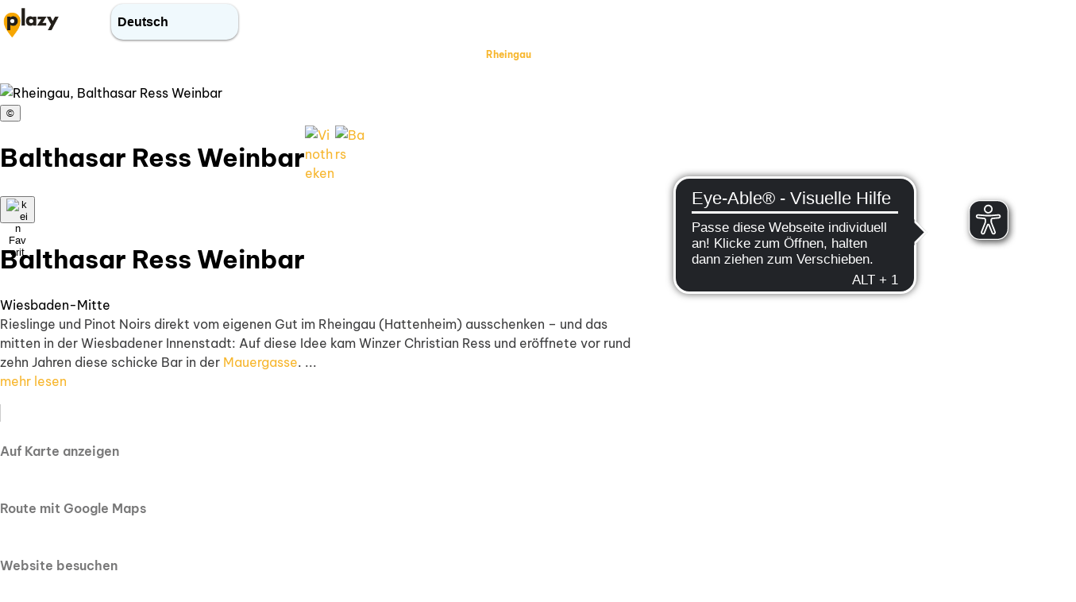

--- FILE ---
content_type: text/html; charset=utf-8
request_url: https://www.plazy.travel/location-detail/17132/balthasar-ress-weinbar
body_size: 20114
content:
<!DOCTYPE html><html lang="de" data-critters-container="" data-stencil-build="x8ug3p56" class="hydrated"><head><meta charset="utf-8">
    
    <meta http-equiv="Content-Type" content="text/html; charset=utf-8">
    <title>plazy | Rheingau | Details | Balthasar Ress Weinbar</title>
    <base href="/">

    <meta name="color-scheme" content="light">
    <meta name="viewport" content="viewport-fit=cover, width=device-width, initial-scale=1.0, minimum-scale=1.0, maximum-scale=5.0, user-scalable=yes">
    <meta name="format-detection" content="telephone=no">
    <meta name="msapplication-tap-highlight" content="no">
    <style sty-id="sc-ion-app">html.plt-mobile ion-app{-webkit-user-select:none;-moz-user-select:none;-ms-user-select:none;user-select:none}html.plt-mobile ion-app [contenteditable]{-webkit-user-select:text;-moz-user-select:text;-ms-user-select:text;user-select:text}ion-app.force-statusbar-padding{--ion-safe-area-top:20px}</style><style sty-id="sc-ion-content">/*!@:host*/.sc-ion-content-h{--background:var(--ion-background-color, #fff);--color:var(--ion-text-color, #000);--padding-top:0px;--padding-bottom:0px;--padding-start:0px;--padding-end:0px;--keyboard-offset:0px;--offset-top:0px;--offset-bottom:0px;--overflow:auto;display:block;position:relative;-ms-flex:1;flex:1;width:100%;height:100%;margin:0 !important;padding:0 !important;font-family:var(--ion-font-family, inherit);contain:size style}/*!@:host(.ion-color) .inner-scroll*/.ion-color.sc-ion-content-h .inner-scroll.sc-ion-content{background:var(--ion-color-base);color:var(--ion-color-contrast)}/*!@#background-content*/#background-content.sc-ion-content{left:0px;right:0px;top:calc(var(--offset-top) * -1);bottom:calc(var(--offset-bottom) * -1);position:absolute;background:var(--background)}/*!@.inner-scroll*/.inner-scroll.sc-ion-content{left:0px;right:0px;top:calc(var(--offset-top) * -1);bottom:calc(var(--offset-bottom) * -1);-webkit-padding-start:var(--padding-start);padding-inline-start:var(--padding-start);-webkit-padding-end:var(--padding-end);padding-inline-end:var(--padding-end);padding-top:calc(var(--padding-top) + var(--offset-top));padding-bottom:calc(var(--padding-bottom) + var(--keyboard-offset) + var(--offset-bottom));position:absolute;color:var(--color);-webkit-box-sizing:border-box;box-sizing:border-box;overflow:hidden;-ms-touch-action:pan-x pan-y pinch-zoom;touch-action:pan-x pan-y pinch-zoom}/*!@.scroll-y,
.scroll-x*/.scroll-y.sc-ion-content,.scroll-x.sc-ion-content{-webkit-overflow-scrolling:touch;z-index:0;will-change:scroll-position}/*!@.scroll-y*/.scroll-y.sc-ion-content{overflow-y:var(--overflow);overscroll-behavior-y:contain}/*!@.scroll-x*/.scroll-x.sc-ion-content{overflow-x:var(--overflow);overscroll-behavior-x:contain}/*!@.overscroll::before,
.overscroll::after*/.overscroll.sc-ion-content::before,.overscroll.sc-ion-content::after{position:absolute;width:1px;height:1px;content:""}/*!@.overscroll::before*/.overscroll.sc-ion-content::before{bottom:-1px}/*!@.overscroll::after*/.overscroll.sc-ion-content::after{top:-1px}/*!@:host(.content-sizing)*/.content-sizing.sc-ion-content-h{display:-ms-flexbox;display:flex;-ms-flex-direction:column;flex-direction:column;min-height:0;contain:none}/*!@:host(.content-sizing) .inner-scroll*/.content-sizing.sc-ion-content-h .inner-scroll.sc-ion-content{position:relative;top:0;bottom:0;margin-top:calc(var(--offset-top) * -1);margin-bottom:calc(var(--offset-bottom) * -1)}/*!@.transition-effect*/.transition-effect.sc-ion-content{display:none;position:absolute;width:100%;height:100vh;opacity:0;pointer-events:none}/*!@:host(.content-ltr) .transition-effect*/.content-ltr.sc-ion-content-h .transition-effect.sc-ion-content{left:-100%}/*!@:host(.content-rtl) .transition-effect*/.content-rtl.sc-ion-content-h .transition-effect.sc-ion-content{right:-100%}/*!@.transition-cover*/.transition-cover.sc-ion-content{position:absolute;right:0;width:100%;height:100%;background:black;opacity:0.1}/*!@.transition-shadow*/.transition-shadow.sc-ion-content{display:block;position:absolute;width:100%;height:100%;-webkit-box-shadow:inset -9px 0 9px 0 rgba(0, 0, 100, 0.03);box-shadow:inset -9px 0 9px 0 rgba(0, 0, 100, 0.03)}/*!@:host(.content-ltr) .transition-shadow*/.content-ltr.sc-ion-content-h .transition-shadow.sc-ion-content{right:0}/*!@:host(.content-rtl) .transition-shadow*/.content-rtl.sc-ion-content-h .transition-shadow.sc-ion-content{left:0;-webkit-transform:scaleX(-1);transform:scaleX(-1)}/*!@::slotted([slot=fixed])*/.sc-ion-content-s>[slot=fixed]{position:absolute;-webkit-transform:translateZ(0);transform:translateZ(0)}</style><style sty-id="sc-ion-img">/*!@:host*/.sc-ion-img-h{display:block;-o-object-fit:contain;object-fit:contain}/*!@img*/img.sc-ion-img{display:block;width:100%;height:100%;-o-object-fit:inherit;object-fit:inherit;-o-object-position:inherit;object-position:inherit}</style><style sty-id="sc-ion-icon">/*!@:host*/.sc-ion-icon-h{display:inline-block;width:1em;height:1em;contain:strict;fill:currentColor;-webkit-box-sizing:content-box !important;box-sizing:content-box !important}/*!@:host .ionicon*/.sc-ion-icon-h .ionicon.sc-ion-icon{stroke:currentColor}/*!@.ionicon-fill-none*/.ionicon-fill-none.sc-ion-icon{fill:none}/*!@.ionicon-stroke-width*/.ionicon-stroke-width.sc-ion-icon{stroke-width:32px;stroke-width:var(--ionicon-stroke-width, 32px)}/*!@.icon-inner,
.ionicon,
svg*/.icon-inner.sc-ion-icon,.ionicon.sc-ion-icon,svg.sc-ion-icon{display:block;height:100%;width:100%}@supports (background: -webkit-named-image(i)){/*!@:host(.icon-rtl) .icon-inner*/.icon-rtl.sc-ion-icon-h .icon-inner.sc-ion-icon{-webkit-transform:scaleX(-1);transform:scaleX(-1)}}@supports not selector(:dir(rtl)) and selector(:host-context([dir='rtl'])){/*!@:host(.icon-rtl) .icon-inner*/.icon-rtl.sc-ion-icon-h .icon-inner.sc-ion-icon{-webkit-transform:scaleX(-1);transform:scaleX(-1)}}/*!@:host(.flip-rtl):host-context([dir='rtl']) .icon-inner*/.flip-rtl.sc-ion-icon-h -no-combinator[dir='rtl'].sc-ion-icon-h .icon-inner.sc-ion-icon,[dir='rtl'] .sc-ion-icon-h .icon-inner.sc-ion-icon{-webkit-transform:scaleX(-1);transform:scaleX(-1)}@supports selector(:dir(rtl)){/*!@:host(.flip-rtl:dir(rtl)) .icon-inner*/.flip-rtl.sc-ion-icon-h:dir(rtl) .icon-inner.sc-ion-icon{-webkit-transform:scaleX(-1);transform:scaleX(-1)}/*!@:host(.flip-rtl:dir(ltr)) .icon-inner*/.flip-rtl.sc-ion-icon-h:dir(ltr) .icon-inner.sc-ion-icon{-webkit-transform:scaleX(1);transform:scaleX(1)}}/*!@:host(.icon-small)*/.icon-small.sc-ion-icon-h{font-size:1.125rem !important}/*!@:host(.icon-large)*/.icon-large.sc-ion-icon-h{font-size:2rem !important}/*!@:host(.ion-color)*/.ion-color.sc-ion-icon-h{color:var(--ion-color-base) !important}/*!@:host(.ion-color-primary)*/.ion-color-primary.sc-ion-icon-h{--ion-color-base:var(--ion-color-primary, #3880ff)}/*!@:host(.ion-color-secondary)*/.ion-color-secondary.sc-ion-icon-h{--ion-color-base:var(--ion-color-secondary, #0cd1e8)}/*!@:host(.ion-color-tertiary)*/.ion-color-tertiary.sc-ion-icon-h{--ion-color-base:var(--ion-color-tertiary, #f4a942)}/*!@:host(.ion-color-success)*/.ion-color-success.sc-ion-icon-h{--ion-color-base:var(--ion-color-success, #10dc60)}/*!@:host(.ion-color-warning)*/.ion-color-warning.sc-ion-icon-h{--ion-color-base:var(--ion-color-warning, #ffce00)}/*!@:host(.ion-color-danger)*/.ion-color-danger.sc-ion-icon-h{--ion-color-base:var(--ion-color-danger, #f14141)}/*!@:host(.ion-color-light)*/.ion-color-light.sc-ion-icon-h{--ion-color-base:var(--ion-color-light, #f4f5f8)}/*!@:host(.ion-color-medium)*/.ion-color-medium.sc-ion-icon-h{--ion-color-base:var(--ion-color-medium, #989aa2)}/*!@:host(.ion-color-dark)*/.ion-color-dark.sc-ion-icon-h{--ion-color-base:var(--ion-color-dark, #222428)}</style><style sty-id="sc-ion-grid">/*!@:host*/.sc-ion-grid-h{-webkit-padding-start:var(--ion-grid-padding-xs, var(--ion-grid-padding, 5px));padding-inline-start:var(--ion-grid-padding-xs, var(--ion-grid-padding, 5px));-webkit-padding-end:var(--ion-grid-padding-xs, var(--ion-grid-padding, 5px));padding-inline-end:var(--ion-grid-padding-xs, var(--ion-grid-padding, 5px));padding-top:var(--ion-grid-padding-xs, var(--ion-grid-padding, 5px));padding-bottom:var(--ion-grid-padding-xs, var(--ion-grid-padding, 5px));-webkit-margin-start:auto;margin-inline-start:auto;-webkit-margin-end:auto;margin-inline-end:auto;display:block;-ms-flex:1;flex:1}@media (min-width: 576px){/*!@:host*/.sc-ion-grid-h{-webkit-padding-start:var(--ion-grid-padding-sm, var(--ion-grid-padding, 5px));padding-inline-start:var(--ion-grid-padding-sm, var(--ion-grid-padding, 5px));-webkit-padding-end:var(--ion-grid-padding-sm, var(--ion-grid-padding, 5px));padding-inline-end:var(--ion-grid-padding-sm, var(--ion-grid-padding, 5px));padding-top:var(--ion-grid-padding-sm, var(--ion-grid-padding, 5px));padding-bottom:var(--ion-grid-padding-sm, var(--ion-grid-padding, 5px))}}@media (min-width: 768px){/*!@:host*/.sc-ion-grid-h{-webkit-padding-start:var(--ion-grid-padding-md, var(--ion-grid-padding, 5px));padding-inline-start:var(--ion-grid-padding-md, var(--ion-grid-padding, 5px));-webkit-padding-end:var(--ion-grid-padding-md, var(--ion-grid-padding, 5px));padding-inline-end:var(--ion-grid-padding-md, var(--ion-grid-padding, 5px));padding-top:var(--ion-grid-padding-md, var(--ion-grid-padding, 5px));padding-bottom:var(--ion-grid-padding-md, var(--ion-grid-padding, 5px))}}@media (min-width: 992px){/*!@:host*/.sc-ion-grid-h{-webkit-padding-start:var(--ion-grid-padding-lg, var(--ion-grid-padding, 5px));padding-inline-start:var(--ion-grid-padding-lg, var(--ion-grid-padding, 5px));-webkit-padding-end:var(--ion-grid-padding-lg, var(--ion-grid-padding, 5px));padding-inline-end:var(--ion-grid-padding-lg, var(--ion-grid-padding, 5px));padding-top:var(--ion-grid-padding-lg, var(--ion-grid-padding, 5px));padding-bottom:var(--ion-grid-padding-lg, var(--ion-grid-padding, 5px))}}@media (min-width: 1200px){/*!@:host*/.sc-ion-grid-h{-webkit-padding-start:var(--ion-grid-padding-xl, var(--ion-grid-padding, 5px));padding-inline-start:var(--ion-grid-padding-xl, var(--ion-grid-padding, 5px));-webkit-padding-end:var(--ion-grid-padding-xl, var(--ion-grid-padding, 5px));padding-inline-end:var(--ion-grid-padding-xl, var(--ion-grid-padding, 5px));padding-top:var(--ion-grid-padding-xl, var(--ion-grid-padding, 5px));padding-bottom:var(--ion-grid-padding-xl, var(--ion-grid-padding, 5px))}}/*!@:host(.grid-fixed)*/.grid-fixed.sc-ion-grid-h{width:var(--ion-grid-width-xs, var(--ion-grid-width, 100%));max-width:100%}@media (min-width: 576px){/*!@:host(.grid-fixed)*/.grid-fixed.sc-ion-grid-h{width:var(--ion-grid-width-sm, var(--ion-grid-width, 540px))}}@media (min-width: 768px){/*!@:host(.grid-fixed)*/.grid-fixed.sc-ion-grid-h{width:var(--ion-grid-width-md, var(--ion-grid-width, 720px))}}@media (min-width: 992px){/*!@:host(.grid-fixed)*/.grid-fixed.sc-ion-grid-h{width:var(--ion-grid-width-lg, var(--ion-grid-width, 960px))}}@media (min-width: 1200px){/*!@:host(.grid-fixed)*/.grid-fixed.sc-ion-grid-h{width:var(--ion-grid-width-xl, var(--ion-grid-width, 1140px))}}/*!@:host(.ion-no-padding)*/.ion-no-padding.sc-ion-grid-h{--ion-grid-column-padding:0;--ion-grid-column-padding-xs:0;--ion-grid-column-padding-sm:0;--ion-grid-column-padding-md:0;--ion-grid-column-padding-lg:0;--ion-grid-column-padding-xl:0}</style><style sty-id="sc-ion-row">/*!@:host*/.sc-ion-row-h{display:-ms-flexbox;display:flex;-ms-flex-wrap:wrap;flex-wrap:wrap}</style><style sty-id="sc-ion-col">/*!@:host*/.sc-ion-col-h{-webkit-padding-start:var(--ion-grid-column-padding-xs, var(--ion-grid-column-padding, 5px));padding-inline-start:var(--ion-grid-column-padding-xs, var(--ion-grid-column-padding, 5px));-webkit-padding-end:var(--ion-grid-column-padding-xs, var(--ion-grid-column-padding, 5px));padding-inline-end:var(--ion-grid-column-padding-xs, var(--ion-grid-column-padding, 5px));padding-top:var(--ion-grid-column-padding-xs, var(--ion-grid-column-padding, 5px));padding-bottom:var(--ion-grid-column-padding-xs, var(--ion-grid-column-padding, 5px));margin-left:0;margin-right:0;margin-top:0;margin-bottom:0;-webkit-box-sizing:border-box;box-sizing:border-box;position:relative;-ms-flex-preferred-size:0;flex-basis:0;-ms-flex-positive:1;flex-grow:1;width:100%;max-width:100%;min-height:1px}@media (min-width: 576px){/*!@:host*/.sc-ion-col-h{-webkit-padding-start:var(--ion-grid-column-padding-sm, var(--ion-grid-column-padding, 5px));padding-inline-start:var(--ion-grid-column-padding-sm, var(--ion-grid-column-padding, 5px));-webkit-padding-end:var(--ion-grid-column-padding-sm, var(--ion-grid-column-padding, 5px));padding-inline-end:var(--ion-grid-column-padding-sm, var(--ion-grid-column-padding, 5px));padding-top:var(--ion-grid-column-padding-sm, var(--ion-grid-column-padding, 5px));padding-bottom:var(--ion-grid-column-padding-sm, var(--ion-grid-column-padding, 5px))}}@media (min-width: 768px){/*!@:host*/.sc-ion-col-h{-webkit-padding-start:var(--ion-grid-column-padding-md, var(--ion-grid-column-padding, 5px));padding-inline-start:var(--ion-grid-column-padding-md, var(--ion-grid-column-padding, 5px));-webkit-padding-end:var(--ion-grid-column-padding-md, var(--ion-grid-column-padding, 5px));padding-inline-end:var(--ion-grid-column-padding-md, var(--ion-grid-column-padding, 5px));padding-top:var(--ion-grid-column-padding-md, var(--ion-grid-column-padding, 5px));padding-bottom:var(--ion-grid-column-padding-md, var(--ion-grid-column-padding, 5px))}}@media (min-width: 992px){/*!@:host*/.sc-ion-col-h{-webkit-padding-start:var(--ion-grid-column-padding-lg, var(--ion-grid-column-padding, 5px));padding-inline-start:var(--ion-grid-column-padding-lg, var(--ion-grid-column-padding, 5px));-webkit-padding-end:var(--ion-grid-column-padding-lg, var(--ion-grid-column-padding, 5px));padding-inline-end:var(--ion-grid-column-padding-lg, var(--ion-grid-column-padding, 5px));padding-top:var(--ion-grid-column-padding-lg, var(--ion-grid-column-padding, 5px));padding-bottom:var(--ion-grid-column-padding-lg, var(--ion-grid-column-padding, 5px))}}@media (min-width: 1200px){/*!@:host*/.sc-ion-col-h{-webkit-padding-start:var(--ion-grid-column-padding-xl, var(--ion-grid-column-padding, 5px));padding-inline-start:var(--ion-grid-column-padding-xl, var(--ion-grid-column-padding, 5px));-webkit-padding-end:var(--ion-grid-column-padding-xl, var(--ion-grid-column-padding, 5px));padding-inline-end:var(--ion-grid-column-padding-xl, var(--ion-grid-column-padding, 5px));padding-top:var(--ion-grid-column-padding-xl, var(--ion-grid-column-padding, 5px));padding-bottom:var(--ion-grid-column-padding-xl, var(--ion-grid-column-padding, 5px))}}</style><link rel="icon" type="image/png" href="assets/icon/favicon.png">
    <link rel="manifest" href="manifest.webapp">
    <link rel="preconnect" href="https://static.plazy.travel">

    
    
    
    
    
    
    
    
    
    
    
    
    
    

    <!-- add to homescreen for ios -->
    <meta name="mobile-web-app-capable" content="yes">
    <meta name="mobile-web-app-status-bar-style" content="black">

    <script defer="" type="text/javascript" src="https://www.eye-able-cdn.com/configs/www.plazy.travel.js?99"></script>
    <script defer="" type="text/javascript" src="https://www.eye-able-cdn.com/public/js/eyeAble.js"></script>
    <script defer="" type="text/javascript" src="https://translate-cdn.eye-able.com/plazy/eye-able-translate.js"></script>
  <style>:root{--ion-color-primary:#0054e9;--ion-color-primary-rgb:0, 84, 233;--ion-color-primary-contrast:#fff;--ion-color-primary-contrast-rgb:255, 255, 255;--ion-color-primary-shade:#004acd;--ion-color-primary-tint:#1a65eb;--ion-color-secondary:#0163aa;--ion-color-secondary-rgb:1, 99, 170;--ion-color-secondary-contrast:#fff;--ion-color-secondary-contrast-rgb:255, 255, 255;--ion-color-secondary-shade:#015796;--ion-color-secondary-tint:#1a73b3;--ion-color-tertiary:#6030ff;--ion-color-tertiary-rgb:96, 48, 255;--ion-color-tertiary-contrast:#fff;--ion-color-tertiary-contrast-rgb:255, 255, 255;--ion-color-tertiary-shade:#542ae0;--ion-color-tertiary-tint:#7045ff;--ion-color-success:#2dd55b;--ion-color-success-rgb:45, 213, 91;--ion-color-success-contrast:#000;--ion-color-success-contrast-rgb:0, 0, 0;--ion-color-success-shade:#28bb50;--ion-color-success-tint:#42d96b;--ion-color-warning:#ffc409;--ion-color-warning-rgb:255, 196, 9;--ion-color-warning-contrast:#000;--ion-color-warning-contrast-rgb:0, 0, 0;--ion-color-warning-shade:#e0ac08;--ion-color-warning-tint:#ffca22;--ion-color-danger:#c5000f;--ion-color-danger-rgb:197, 0, 15;--ion-color-danger-contrast:#fff;--ion-color-danger-contrast-rgb:255, 255, 255;--ion-color-danger-shade:#ad000d;--ion-color-danger-tint:#cb1a27;--ion-color-light:#f4f5f8;--ion-color-light-rgb:244, 245, 248;--ion-color-light-contrast:#000;--ion-color-light-contrast-rgb:0, 0, 0;--ion-color-light-shade:#d7d8da;--ion-color-light-tint:#f5f6f9;--ion-color-medium:#636469;--ion-color-medium-rgb:99, 100, 105;--ion-color-medium-contrast:#fff;--ion-color-medium-contrast-rgb:255, 255, 255;--ion-color-medium-shade:#57585c;--ion-color-medium-tint:#737478;--ion-color-dark:#222428;--ion-color-dark-rgb:34, 36, 40;--ion-color-dark-contrast:#fff;--ion-color-dark-contrast-rgb:255, 255, 255;--ion-color-dark-shade:#1e2023;--ion-color-dark-tint:#383a3e}html{--ion-dynamic-font:-apple-system-body;--ion-font-family:var(--ion-default-font)}body{background:var(--ion-background-color);color:var(--ion-text-color)}@supports (padding-top: 20px){html{--ion-safe-area-top:var(--ion-statusbar-padding)}}@supports (padding-top: env(safe-area-inset-top)){html{--ion-safe-area-top:env(safe-area-inset-top);--ion-safe-area-bottom:env(safe-area-inset-bottom);--ion-safe-area-left:env(safe-area-inset-left);--ion-safe-area-right:env(safe-area-inset-right)}}*{box-sizing:border-box;-webkit-tap-highlight-color:rgba(0,0,0,0);-webkit-tap-highlight-color:transparent;-webkit-touch-callout:none}html{width:100%;height:100%;-webkit-text-size-adjust:100%;text-size-adjust:100%}html:not(.hydrated) body{display:none}body{-moz-osx-font-smoothing:grayscale;-webkit-font-smoothing:antialiased;margin:0;padding:0;position:fixed;width:100%;max-width:100%;height:100%;max-height:100%;transform:translateZ(0);text-rendering:optimizeLegibility;overflow:hidden;touch-action:manipulation;-webkit-user-drag:none;-ms-content-zooming:none;word-wrap:break-word;overscroll-behavior-y:none;-webkit-text-size-adjust:none;text-size-adjust:none}html{font-family:var(--ion-font-family)}@supports (-webkit-touch-callout: none){html{font:var(--ion-dynamic-font, 16px var(--ion-font-family))}}@charset "UTF-8";:root{--bs-blue:#0d6efd;--bs-indigo:#6610f2;--bs-purple:#6f42c1;--bs-pink:#d63384;--bs-red:#dc3545;--bs-orange:#fd7e14;--bs-yellow:#ffc107;--bs-green:#198754;--bs-teal:#20c997;--bs-cyan:#0dcaf0;--bs-black:#000;--bs-white:#fff;--bs-gray:#6c757d;--bs-gray-dark:#343a40;--bs-gray-100:#f8f9fa;--bs-gray-200:#e9ecef;--bs-gray-300:#dee2e6;--bs-gray-400:#ced4da;--bs-gray-500:#adb5bd;--bs-gray-600:#6c757d;--bs-gray-700:#495057;--bs-gray-800:#343a40;--bs-gray-900:#212529;--bs-primary:#0d6efd;--bs-secondary:#6c757d;--bs-success:#198754;--bs-info:#0dcaf0;--bs-warning:#ffc107;--bs-danger:#dc3545;--bs-light:#f8f9fa;--bs-dark:#212529;--bs-primary-rgb:13, 110, 253;--bs-secondary-rgb:108, 117, 125;--bs-success-rgb:25, 135, 84;--bs-info-rgb:13, 202, 240;--bs-warning-rgb:255, 193, 7;--bs-danger-rgb:220, 53, 69;--bs-light-rgb:248, 249, 250;--bs-dark-rgb:33, 37, 41;--bs-primary-text-emphasis:#052c65;--bs-secondary-text-emphasis:#2b2f32;--bs-success-text-emphasis:#0a3622;--bs-info-text-emphasis:#055160;--bs-warning-text-emphasis:#664d03;--bs-danger-text-emphasis:#58151c;--bs-light-text-emphasis:#495057;--bs-dark-text-emphasis:#495057;--bs-primary-bg-subtle:#cfe2ff;--bs-secondary-bg-subtle:#e2e3e5;--bs-success-bg-subtle:#d1e7dd;--bs-info-bg-subtle:#cff4fc;--bs-warning-bg-subtle:#fff3cd;--bs-danger-bg-subtle:#f8d7da;--bs-light-bg-subtle:#fcfcfd;--bs-dark-bg-subtle:#ced4da;--bs-primary-border-subtle:#9ec5fe;--bs-secondary-border-subtle:#c4c8cb;--bs-success-border-subtle:#a3cfbb;--bs-info-border-subtle:#9eeaf9;--bs-warning-border-subtle:#ffe69c;--bs-danger-border-subtle:#f1aeb5;--bs-light-border-subtle:#e9ecef;--bs-dark-border-subtle:#adb5bd;--bs-white-rgb:255, 255, 255;--bs-black-rgb:0, 0, 0;--bs-font-sans-serif:system-ui, -apple-system, "Segoe UI", Roboto, "Helvetica Neue", "Noto Sans", "Liberation Sans", Arial, sans-serif, "Apple Color Emoji", "Segoe UI Emoji", "Segoe UI Symbol", "Noto Color Emoji";--bs-font-monospace:SFMono-Regular, Menlo, Monaco, Consolas, "Liberation Mono", "Courier New", monospace;--bs-gradient:linear-gradient(180deg, rgba(255, 255, 255, .15), rgba(255, 255, 255, 0));--bs-body-font-family:var(--bs-font-sans-serif);--bs-body-font-size:1rem;--bs-body-font-weight:400;--bs-body-line-height:1.5;--bs-body-color:#212529;--bs-body-color-rgb:33, 37, 41;--bs-body-bg:#fff;--bs-body-bg-rgb:255, 255, 255;--bs-emphasis-color:#000;--bs-emphasis-color-rgb:0, 0, 0;--bs-secondary-color:rgba(33, 37, 41, .75);--bs-secondary-color-rgb:33, 37, 41;--bs-secondary-bg:#e9ecef;--bs-secondary-bg-rgb:233, 236, 239;--bs-tertiary-color:rgba(33, 37, 41, .5);--bs-tertiary-color-rgb:33, 37, 41;--bs-tertiary-bg:#f8f9fa;--bs-tertiary-bg-rgb:248, 249, 250;--bs-heading-color:inherit;--bs-link-color:#0d6efd;--bs-link-color-rgb:13, 110, 253;--bs-link-decoration:underline;--bs-link-hover-color:#0a58ca;--bs-link-hover-color-rgb:10, 88, 202;--bs-code-color:#d63384;--bs-highlight-color:#212529;--bs-highlight-bg:#fff3cd;--bs-border-width:1px;--bs-border-style:solid;--bs-border-color:#dee2e6;--bs-border-color-translucent:rgba(0, 0, 0, .175);--bs-border-radius:.375rem;--bs-border-radius-sm:.25rem;--bs-border-radius-lg:.5rem;--bs-border-radius-xl:1rem;--bs-border-radius-xxl:2rem;--bs-border-radius-2xl:var(--bs-border-radius-xxl);--bs-border-radius-pill:50rem;--bs-box-shadow:0 .5rem 1rem rgba(0, 0, 0, .15);--bs-box-shadow-sm:0 .125rem .25rem rgba(0, 0, 0, .075);--bs-box-shadow-lg:0 1rem 3rem rgba(0, 0, 0, .175);--bs-box-shadow-inset:inset 0 1px 2px rgba(0, 0, 0, .075);--bs-focus-ring-width:.25rem;--bs-focus-ring-opacity:.25;--bs-focus-ring-color:rgba(13, 110, 253, .25);--bs-form-valid-color:#198754;--bs-form-valid-border-color:#198754;--bs-form-invalid-color:#dc3545;--bs-form-invalid-border-color:#dc3545}*,*:before,*:after{box-sizing:border-box}@media (prefers-reduced-motion: no-preference){:root{scroll-behavior:smooth}}body{margin:0;font-family:var(--bs-body-font-family);font-size:var(--bs-body-font-size);font-weight:var(--bs-body-font-weight);line-height:var(--bs-body-line-height);color:var(--bs-body-color);text-align:var(--bs-body-text-align);background-color:var(--bs-body-bg);-webkit-text-size-adjust:100%;-webkit-tap-highlight-color:rgba(0,0,0,0)}:root{--bs-breakpoint-xs:0;--bs-breakpoint-sm:576px;--bs-breakpoint-md:768px;--bs-breakpoint-lg:992px;--bs-breakpoint-xl:1200px;--bs-breakpoint-xxl:1400px}:root{--swiper-theme-color:#007aff}:root{--swiper-navigation-size:44px}@font-face{font-family:Be Vietnam Pro;font-style:normal;font-weight:300;src:url(be-vietnam-pro-v10-latin-300.655267a8f66cf6b0.eot);src:local(""),url(be-vietnam-pro-v10-latin-300.655267a8f66cf6b0.eot?#iefix) format("embedded-opentype"),url(be-vietnam-pro-v10-latin-300.8b16a42548405065.woff2) format("woff2"),url(be-vietnam-pro-v10-latin-300.5fe56c04843b0540.woff) format("woff"),url(be-vietnam-pro-v10-latin-300.2e31eb918febf2ae.ttf) format("truetype"),url(be-vietnam-pro-v10-latin-300.53685798e9ecde98.svg#BeVietnamPro) format("svg");font-display:swap}@font-face{font-family:Be Vietnam Pro;font-style:italic;font-weight:300;src:url(be-vietnam-pro-v10-latin-300italic.953687c86ec99416.eot);src:local(""),url(be-vietnam-pro-v10-latin-300italic.953687c86ec99416.eot?#iefix) format("embedded-opentype"),url(be-vietnam-pro-v10-latin-300italic.24067ced970826fa.woff2) format("woff2"),url(be-vietnam-pro-v10-latin-300italic.bbcc51ff85a6d978.woff) format("woff"),url(be-vietnam-pro-v10-latin-300italic.c9b5a2ad2a05b9a2.ttf) format("truetype"),url(be-vietnam-pro-v10-latin-300italic.22c2295df5f84c60.svg#BeVietnamPro) format("svg");font-display:swap}@font-face{font-family:Be Vietnam Pro;font-style:normal;font-weight:400;src:url(be-vietnam-pro-v10-latin-regular.6757f9422108d497.eot);src:local(""),url(be-vietnam-pro-v10-latin-regular.6757f9422108d497.eot?#iefix) format("embedded-opentype"),url(be-vietnam-pro-v10-latin-regular.20084e6b92708c08.woff2) format("woff2"),url(be-vietnam-pro-v10-latin-regular.8e92ebf7145bfea4.woff) format("woff"),url(be-vietnam-pro-v10-latin-regular.6c74dd7d01f22116.ttf) format("truetype"),url(be-vietnam-pro-v10-latin-regular.b7d4b284626bad86.svg#BeVietnamPro) format("svg");font-display:swap}@font-face{font-family:Be Vietnam Pro;font-style:italic;font-weight:400;src:url(be-vietnam-pro-v10-latin-italic.962a31eebb954389.eot);src:local(""),url(be-vietnam-pro-v10-latin-italic.962a31eebb954389.eot?#iefix) format("embedded-opentype"),url(be-vietnam-pro-v10-latin-italic.4e02677afcc3ebd9.woff2) format("woff2"),url(be-vietnam-pro-v10-latin-italic.a778a45e1ca64a52.woff) format("woff"),url(be-vietnam-pro-v10-latin-italic.24f02a1385c41d9b.ttf) format("truetype"),url(be-vietnam-pro-v10-latin-italic.2f2c6745becfda57.svg#BeVietnamPro) format("svg");font-display:swap}@font-face{font-family:Be Vietnam Pro;font-style:normal;font-weight:500;src:url(be-vietnam-pro-v10-latin-500.2d44aeac6601272b.eot);src:local(""),url(be-vietnam-pro-v10-latin-500.2d44aeac6601272b.eot?#iefix) format("embedded-opentype"),url(be-vietnam-pro-v10-latin-500.8abaafdb10019092.woff2) format("woff2"),url(be-vietnam-pro-v10-latin-500.32be7f4ce28e8755.woff) format("woff"),url(be-vietnam-pro-v10-latin-500.b8160f0bb3b896d4.ttf) format("truetype"),url(be-vietnam-pro-v10-latin-500.305742b5ec742452.svg#BeVietnamPro) format("svg");font-display:swap}@font-face{font-family:Be Vietnam Pro;font-style:italic;font-weight:500;src:url(be-vietnam-pro-v10-latin-500italic.a9d1f44723119489.eot);src:local(""),url(be-vietnam-pro-v10-latin-500italic.a9d1f44723119489.eot?#iefix) format("embedded-opentype"),url(be-vietnam-pro-v10-latin-500italic.5622d289ea74d518.woff2) format("woff2"),url(be-vietnam-pro-v10-latin-500italic.4e3813d6701bca41.woff) format("woff"),url(be-vietnam-pro-v10-latin-500italic.be27d8382f9dee7b.ttf) format("truetype"),url(be-vietnam-pro-v10-latin-500italic.a4dd0add03edd9b9.svg#BeVietnamPro) format("svg");font-display:swap}@font-face{font-family:Be Vietnam Pro;font-style:normal;font-weight:600;src:url(be-vietnam-pro-v10-latin-600.b6628dd11294e7f5.eot);src:local(""),url(be-vietnam-pro-v10-latin-600.b6628dd11294e7f5.eot?#iefix) format("embedded-opentype"),url(be-vietnam-pro-v10-latin-600.be69939376bb0b5f.woff2) format("woff2"),url(be-vietnam-pro-v10-latin-600.fa60485241f78216.woff) format("woff"),url(be-vietnam-pro-v10-latin-600.4ff61af8d870e8f6.ttf) format("truetype"),url(be-vietnam-pro-v10-latin-600.5b199fa72a49b9f4.svg#BeVietnamPro) format("svg");font-display:swap}@font-face{font-family:Be Vietnam Pro;font-style:italic;font-weight:600;src:url(be-vietnam-pro-v10-latin-600italic.b8d715fa4fb96b5d.eot);src:local(""),url(be-vietnam-pro-v10-latin-600italic.b8d715fa4fb96b5d.eot?#iefix) format("embedded-opentype"),url(be-vietnam-pro-v10-latin-600italic.a678728dd09d626c.woff2) format("woff2"),url(be-vietnam-pro-v10-latin-600italic.9773ce68e4c1fe88.woff) format("woff"),url(be-vietnam-pro-v10-latin-600italic.e618782a170fd3ba.ttf) format("truetype"),url(be-vietnam-pro-v10-latin-600italic.d9e49f82dcdaa930.svg#BeVietnamPro) format("svg");font-display:swap}@font-face{font-family:Be Vietnam Pro;font-style:normal;font-weight:700;src:url(be-vietnam-pro-v10-latin-700.da31a65f460b2b49.eot);src:local(""),url(be-vietnam-pro-v10-latin-700.da31a65f460b2b49.eot?#iefix) format("embedded-opentype"),url(be-vietnam-pro-v10-latin-700.6566c4d657fbee8b.woff2) format("woff2"),url(be-vietnam-pro-v10-latin-700.3c55b1725201bd3e.woff) format("woff"),url(be-vietnam-pro-v10-latin-700.f41a7bf8670c1c03.ttf) format("truetype"),url(be-vietnam-pro-v10-latin-700.2f37da6859ed1823.svg#BeVietnamPro) format("svg");font-display:swap}@font-face{font-family:Be Vietnam Pro;font-style:italic;font-weight:700;src:url(be-vietnam-pro-v10-latin-700italic.2538244b8c3e5126.eot);src:local(""),url(be-vietnam-pro-v10-latin-700italic.2538244b8c3e5126.eot?#iefix) format("embedded-opentype"),url(be-vietnam-pro-v10-latin-700italic.c89cc1c07cca9a5c.woff2) format("woff2"),url(be-vietnam-pro-v10-latin-700italic.98926ef7e159eac0.woff) format("woff"),url(be-vietnam-pro-v10-latin-700italic.30497b30c9e7ede4.ttf) format("truetype"),url(be-vietnam-pro-v10-latin-700italic.4ec64eb2453343bf.svg#BeVietnamPro) format("svg");font-display:swap}:root{--bs-body-font-family:"Be Vietnam Pro", sans-serif;--bs-body-font-size:16px;--bs-body-font-weight:400}translation-select{font-family:var(--bs-body-font-family)}:root{--ion-font-family:var(--bs-body-font-family);--font-weight-default:400;--font-weight-medium:500;--font-weight-semibold:600;--font-weight-bold:700;--ion-color-primary:#86ccc8;--ion-color-primary-rgb:134, 204, 200;--ion-color-primary-contrast:#ffffff;--ion-color-primary-contrast-rgb:255, 255, 255;--ion-color-primary-shade:#76b4b0;--ion-color-primary-tint:#92d1ce;--ion-color-primary-contrast-plain:#ffffff;--ion-color-secondary:#f7b62d;--ion-color-secondary-rgb:247, 182, 45;--ion-color-secondary-contrast:#000000;--ion-color-secondary-contrast-rgb:0, 0, 0;--ion-color-secondary-shade:#d9a028;--ion-color-secondary-tint:#f8bd42;--ion-color-tertiary:#3e3e3f;--ion-color-tertiary-rgb:62, 62, 63;--ion-color-tertiary-contrast:#ffffff;--ion-color-tertiary-contrast-rgb:255, 255, 255;--ion-color-tertiary-shade:#373737;--ion-color-tertiary-tint:#515152;--ion-color-success:#60cf5b;--ion-color-success-rgb:96, 207, 91;--ion-color-success-contrast:#000000;--ion-color-success-contrast-rgb:0, 0, 0;--ion-color-success-shade:#54b650;--ion-color-success-tint:#70d46b;--ion-color-warning:#f8d25a;--ion-color-warning-rgb:248, 210, 90;--ion-color-warning-contrast:#000000;--ion-color-warning-contrast-rgb:0, 0, 0;--ion-color-warning-shade:#dab94f;--ion-color-warning-tint:#f9d76b;--ion-color-danger:#bc4555;--ion-color-danger-rgb:188, 69, 85;--ion-color-danger-contrast:#ffffff;--ion-color-danger-contrast-rgb:255, 255, 255;--ion-color-danger-shade:#a53d4b;--ion-color-danger-tint:#c35866;--ion-color-dark:#222428;--ion-color-dark-rgb:34, 36, 40;--ion-color-dark-contrast:#ffffff;--ion-color-dark-contrast-rgb:255, 255, 255;--ion-color-dark-shade:#1e2023;--ion-color-dark-tint:#383a3e;--ion-color-medium:#92949c;--ion-color-medium-rgb:146, 148, 156;--ion-color-medium-contrast:#ffffff;--ion-color-medium-contrast-rgb:255, 255, 255;--ion-color-medium-shade:#808289;--ion-color-medium-tint:#9d9fa6;--ion-color-light:#f0f9fd;--ion-color-light-rgb:240, 249, 253;--ion-color-light-contrast:#000000;--ion-color-light-contrast-rgb:0, 0, 0;--ion-color-light-shade:#d3dbdf;--ion-color-light-tint:#f2fafd;--input-border-color:#666666;--card-background-color:white;--highlight-color-gray:#cfcfcf;--highlight-color-gray-link:var(--input-border-color);--highlight-color-selected:rgba(var(--ion-color-secondary-rgb), .5);--highlight-color-hover:rgba(var(--ion-color-medium-rgb), .2)}</style><link rel="stylesheet" href="styles.37342a8013f535dc.css" media="print" onload="this.media='all'"><noscript><link rel="stylesheet" href="styles.37342a8013f535dc.css"></noscript><style ng-app-id="ng">ion-content.location-detail-page[_ngcontent-ng-c3638593674]{--location-max-with: 800px}ion-content.location-detail-page[_ngcontent-ng-c3638593674]   .content-envelope[_ngcontent-ng-c3638593674]   .content-part[_ngcontent-ng-c3638593674]{max-width:var(--location-max-with)}@media (min-width: 801px){ion-content.location-detail-page[_ngcontent-ng-c3638593674]   .content-envelope[_ngcontent-ng-c3638593674]   .content-part[_ngcontent-ng-c3638593674]{border-radius:20px}ion-content.location-detail-page[_ngcontent-ng-c3638593674]   .content-envelope[_ngcontent-ng-c3638593674]   .content-part[_ngcontent-ng-c3638593674]   ion-img.location-image[_ngcontent-ng-c3638593674]::part(image){border-radius:20px 20px 0 0}ion-content.location-detail-page[_ngcontent-ng-c3638593674]   .swiper.image-swiper.full-width[_ngcontent-ng-c3638593674]{border-radius:20px 20px 0 0}}ion-content.location-detail-page[_ngcontent-ng-c3638593674]   .url-link[_ngcontent-ng-c3638593674]{padding-bottom:1rem}ion-content.location-detail-page[_ngcontent-ng-c3638593674]   .url-link[_ngcontent-ng-c3638593674]   a[_ngcontent-ng-c3638593674]{color:var(--ion-color-secondary);text-decoration:none;cursor:pointer}ion-content.location-detail-page[_ngcontent-ng-c3638593674]   .toolbar-grid[_ngcontent-ng-c3638593674]{background-color:var(--ion-color-primary);margin-top:2rem;margin-bottom:1rem;padding:0;border-radius:1rem}ion-content.location-detail-page[_ngcontent-ng-c3638593674]   .toolbar-grid[_ngcontent-ng-c3638593674]   ion-button[_ngcontent-ng-c3638593674]{--box-shadow: none;height:44px;width:100%;text-transform:none}ion-content.location-detail-page[_ngcontent-ng-c3638593674]   .toolbar-grid[_ngcontent-ng-c3638593674]   ion-button[_ngcontent-ng-c3638593674]   ion-icon[_ngcontent-ng-c3638593674]{font-size:1.6rem}ion-content.location-detail-page[_ngcontent-ng-c3638593674]   .toolbar-grid[_ngcontent-ng-c3638593674]   ion-button[_ngcontent-ng-c3638593674]   div[_ngcontent-ng-c3638593674]{font-size:.6rem}ion-content.location-detail-page[_ngcontent-ng-c3638593674]   .location-image-div[_ngcontent-ng-c3638593674]{height:100%}ion-content.location-detail-page[_ngcontent-ng-c3638593674]   .location-image-div[_ngcontent-ng-c3638593674]   .location-image[_ngcontent-ng-c3638593674]{height:inherit}ion-content.location-detail-page[_ngcontent-ng-c3638593674]   .nav-buttons[_ngcontent-ng-c3638593674]   ion-item[_ngcontent-ng-c3638593674]{--ion-item-color: var(--ion-color-secondary);border-radius:1rem}ion-content.location-detail-page[_ngcontent-ng-c3638593674]   .nav-buttons[_ngcontent-ng-c3638593674]   ion-item[_ngcontent-ng-c3638593674]   ion-icon[_ngcontent-ng-c3638593674]{font-size:2rem}ion-content.location-detail-page[_ngcontent-ng-c3638593674]   ion-card[_ngcontent-ng-c3638593674]{margin:0rem 0rem 1rem;box-shadow:none;--ion-item-background: var(--card-background-color);border-radius:1rem;padding:.2rem}ion-content.location-detail-page[_ngcontent-ng-c3638593674]   .center-part[_ngcontent-ng-c3638593674]{max-width:1000px}ion-content.location-detail-page[_ngcontent-ng-c3638593674]   .video-frame[_ngcontent-ng-c3638593674]{float:right;border-radius:10px}ion-content.location-detail-page[_ngcontent-ng-c3638593674]   ion-list.action-list[_ngcontent-ng-c3638593674]{border:1px solid #cccccc;margin:0;font-size:16px;font-weight:600}ion-content.location-detail-page[_ngcontent-ng-c3638593674]   ion-list.action-list[_ngcontent-ng-c3638593674]   ion-label[_ngcontent-ng-c3638593674]{opacity:.7}ion-content.location-detail-page[_ngcontent-ng-c3638593674]   ion-list.action-list[_ngcontent-ng-c3638593674]   ion-item[_ngcontent-ng-c3638593674]{--background: #ffffff}ion-content.location-detail-page[_ngcontent-ng-c3638593674]   .center-headline[_ngcontent-ng-c3638593674]{text-align:center;width:100%}ion-content.location-detail-page[_ngcontent-ng-c3638593674]   .not-black[_ngcontent-ng-c3638593674]{color:var(--ion-color-tertiary)}ion-content.location-detail-page[_ngcontent-ng-c3638593674]   .locationTypeBadge[_ngcontent-ng-c3638593674]{height:38px;display:flex;align-items:center}ion-content.location-detail-page[_ngcontent-ng-c3638593674]   .locationTypeBadge[_ngcontent-ng-c3638593674]   span[_ngcontent-ng-c3638593674]{cursor:pointer}ion-content.location-detail-page[_ngcontent-ng-c3638593674]   ion-img.tagIcon[_ngcontent-ng-c3638593674], ion-content.location-detail-page[_ngcontent-ng-c3638593674]   ion-img.locationTypeIcon[_ngcontent-ng-c3638593674]{height:26px;width:36px;display:inline-flex}@media (min-width: 768px){ion-content.location-detail-page[_ngcontent-ng-c3638593674]   ion-img.tagIcon[_ngcontent-ng-c3638593674], ion-content.location-detail-page[_ngcontent-ng-c3638593674]   ion-img.locationTypeIcon[_ngcontent-ng-c3638593674]{height:28px;width:38px}}ion-content.location-detail-page[_ngcontent-ng-c3638593674]   ion-button.favorite-btn[_ngcontent-ng-c3638593674]{font-size:20px}ion-content.location-detail-page[_ngcontent-ng-c3638593674]   .location-headline[_ngcontent-ng-c3638593674]{display:flex}ion-content.location-detail-page[_ngcontent-ng-c3638593674]   ion-img.fav-img[_ngcontent-ng-c3638593674]{height:26px;width:26px}@media (min-width: 768px){ion-content.location-detail-page[_ngcontent-ng-c3638593674]   ion-img.fav-img[_ngcontent-ng-c3638593674]{height:28px;width:28px}}ion-content.location-detail-page[_ngcontent-ng-c3638593674]   .taggingBadge[_ngcontent-ng-c3638593674]   ion-badge[_ngcontent-ng-c3638593674]{color:var(--ion-color-primary-contrast-plain);margin-right:5px}ion-content.location-detail-page[_ngcontent-ng-c3638593674]   .author-info[_ngcontent-ng-c3638593674]{color:#a1a1a1;font-size:14px}[_nghost-ng-c3638593674]     a{color:var(--ion-color-secondary);text-decoration:none;cursor:pointer}</style><style ng-app-id="ng">.app-page-header[_ngcontent-ng-c1502335881]:after{background:none}.app-page-header[_ngcontent-ng-c1502335881]   ion-toolbar[_ngcontent-ng-c1502335881]   ion-item[_ngcontent-ng-c1502335881]{font-weight:300;font-size:16px}.app-page-header[_ngcontent-ng-c1502335881]   ion-toolbar[_ngcontent-ng-c1502335881]   ion-item[_ngcontent-ng-c1502335881]   img.plazy-image[_ngcontent-ng-c1502335881]{cursor:pointer}.app-page-header[_ngcontent-ng-c1502335881]   ion-toolbar[color=light][_ngcontent-ng-c1502335881]   ion-item[_ngcontent-ng-c1502335881]{--background: var(--ion-color-light);--color: var(--ion-color)}.app-page-header[_ngcontent-ng-c1502335881]   ion-toolbar[_ngcontent-ng-c1502335881]   ion-toolbar[color=dark][_ngcontent-ng-c1502335881]   ion-item[_ngcontent-ng-c1502335881]{--background: var(--ion-color-dark);--color: var(--ion-color-contrast)}.app-page-header[_ngcontent-ng-c1502335881]   ion-toolbar[_ngcontent-ng-c1502335881]   ion-buttons[_ngcontent-ng-c1502335881]{padding-right:16px;height:50px;--background: var(--ion-color-light)}.app-page-header[_ngcontent-ng-c1502335881]   ion-toolbar[_ngcontent-ng-c1502335881]   ion-buttons[_ngcontent-ng-c1502335881]   ion-button[_ngcontent-ng-c1502335881]{font-weight:var(--font-weight-bold);--padding-start: 12px;--padding-end: 12px;--border-radius: 6px;height:50px}.app-page-header[_ngcontent-ng-c1502335881]   ion-toolbar[_ngcontent-ng-c1502335881]   ion-buttons[_ngcontent-ng-c1502335881]   ion-button[_ngcontent-ng-c1502335881]   span[_ngcontent-ng-c1502335881]{padding:2px;display:flex;flex-wrap:wrap;justify-content:center;align-items:center;align-content:center;flex-direction:column;font-size:12px}.app-page-header[_ngcontent-ng-c1502335881]   ion-toolbar[_ngcontent-ng-c1502335881]   ion-buttons[_ngcontent-ng-c1502335881]   ion-button[_ngcontent-ng-c1502335881]   span[_ngcontent-ng-c1502335881]   ion-icon[_ngcontent-ng-c1502335881], .app-page-header[_ngcontent-ng-c1502335881]   ion-toolbar[_ngcontent-ng-c1502335881]   ion-buttons[_ngcontent-ng-c1502335881]   ion-button[_ngcontent-ng-c1502335881]   span[_ngcontent-ng-c1502335881]   ion-img[_ngcontent-ng-c1502335881]{font-size:26px;display:flex;cursor:pointer}.app-page-header[_ngcontent-ng-c1502335881]   ion-toolbar[_ngcontent-ng-c1502335881]   ion-buttons[_ngcontent-ng-c1502335881]   ion-button[_ngcontent-ng-c1502335881]   span[_ngcontent-ng-c1502335881]   ion-icon[_ngcontent-ng-c1502335881]::part(image), .app-page-header[_ngcontent-ng-c1502335881]   ion-toolbar[_ngcontent-ng-c1502335881]   ion-buttons[_ngcontent-ng-c1502335881]   ion-button[_ngcontent-ng-c1502335881]   span[_ngcontent-ng-c1502335881]   ion-img[_ngcontent-ng-c1502335881]::part(image){height:26px;width:30px}.app-page-header[_ngcontent-ng-c1502335881]   ion-toolbar[_ngcontent-ng-c1502335881]   ion-buttons[_ngcontent-ng-c1502335881]   ion-button[_ngcontent-ng-c1502335881]   span[_ngcontent-ng-c1502335881]   ion-label[_ngcontent-ng-c1502335881]{margin-top:2px}.app-page-header[_ngcontent-ng-c1502335881]   ion-toolbar[_ngcontent-ng-c1502335881]   ion-buttons[_ngcontent-ng-c1502335881]   ion-button[_ngcontent-ng-c1502335881]   span[_ngcontent-ng-c1502335881]   ion-img[_ngcontent-ng-c1502335881] + ion-label[_ngcontent-ng-c1502335881]{width:max-content}</style><style ng-app-id="ng">.location-headline[_ngcontent-ng-c3502800971]{display:flex;align-items:center}.location-headline[_ngcontent-ng-c3502800971]   ion-button[_ngcontent-ng-c3502800971]   ion-img[_ngcontent-ng-c3502800971]{width:30px;height:30px}.location-headline[_ngcontent-ng-c3502800971]   .headline[_ngcontent-ng-c3502800971]{flex:auto;margin:0}.location-headline[_ngcontent-ng-c3502800971]   h2[_ngcontent-ng-c3502800971]{font-weight:700;font-size:16px}.location-headline[_ngcontent-ng-c3502800971]   .show-all-btn[_ngcontent-ng-c3502800971]{font-size:17px;font-weight:600;opacity:.7}.location-buttons[_ngcontent-ng-c3502800971]{align-items:end;--bs-gutter-x: 0px}.location-buttons[_ngcontent-ng-c3502800971]   button[_ngcontent-ng-c3502800971]{width:100%;text-align:left}.location-buttons[_ngcontent-ng-c3502800971]   button[_ngcontent-ng-c3502800971]:hover, .location-buttons[_ngcontent-ng-c3502800971]   button[_ngcontent-ng-c3502800971]:focus{border:1px solid black}.location-buttons[_ngcontent-ng-c3502800971]   .location-description[_ngcontent-ng-c3502800971]{font-size:14px;text-overflow:ellipsis;overflow:hidden;white-space:nowrap;word-wrap:normal;overflow-wrap:normal;hyphens:none;word-break:keep-all}.prev-image[_ngcontent-ng-c3502800971]::part(image){border-radius:10px}</style><style ng-app-id="ng">.app-page-footer[_ngcontent-ng-c3373573916]   ion-toolbar[_ngcontent-ng-c3373573916]{text-align:center;--min-height: 40px}.app-page-footer[_ngcontent-ng-c3373573916]   ion-toolbar[_ngcontent-ng-c3373573916]   ion-buttons[_ngcontent-ng-c3373573916]{max-width:1200px;display:contents}.app-page-footer[_ngcontent-ng-c3373573916]   ion-toolbar[_ngcontent-ng-c3373573916]   ion-buttons[_ngcontent-ng-c3373573916]   ion-button[_ngcontent-ng-c3373573916]{height:40px;max-width:250px}.app-page-footer[_ngcontent-ng-c3373573916]   ion-toolbar[_ngcontent-ng-c3373573916]   ion-buttons[_ngcontent-ng-c3373573916]   ion-button[_ngcontent-ng-c3373573916]   div[_ngcontent-ng-c3373573916]{font-weight:300;color:var(--ion-color-secondary);font-size:11px}@media (min-width: 440px){.app-page-footer[_ngcontent-ng-c3373573916]   ion-toolbar[_ngcontent-ng-c3373573916]   ion-buttons[_ngcontent-ng-c3373573916]   ion-button[_ngcontent-ng-c3373573916]   div[_ngcontent-ng-c3373573916]{font-size:12px}}@media (min-width: 768px){.app-page-footer[_ngcontent-ng-c3373573916]   ion-toolbar[_ngcontent-ng-c3373573916]   ion-buttons[_ngcontent-ng-c3373573916]   ion-button[_ngcontent-ng-c3373573916]   div[_ngcontent-ng-c3373573916]{font-size:14px}}.app-page-footer[_ngcontent-ng-c3373573916]   div.destination-footer-row[_ngcontent-ng-c3373573916]{background:var(--ion-color-primary-contrast);color:var(--ion-color-primary-contrast-contrast-plain)}.app-page-footer[_ngcontent-ng-c3373573916]   div.destination-footer-row[_ngcontent-ng-c3373573916]   a[_ngcontent-ng-c3373573916], .app-page-footer[_ngcontent-ng-c3373573916]   div.destination-footer-row[_ngcontent-ng-c3373573916]   a[_ngcontent-ng-c3373573916]:hover{color:var(--ion-color-primary-contrast-contrast-plain)}.app-page-footer[_ngcontent-ng-c3373573916]   div.destination-footer-row[_ngcontent-ng-c3373573916]   ion-grid.destination-footer[_ngcontent-ng-c3373573916]{padding:0;height:90px}.app-page-footer[_ngcontent-ng-c3373573916]   div.destination-footer-row[_ngcontent-ng-c3373573916]   ion-grid.destination-footer[_ngcontent-ng-c3373573916]   ion-row[_ngcontent-ng-c3373573916]{background:var(--ion-color-primary-contrast);color:var(--ion-color-primary-contrast-contrast-plain)}.app-page-footer[_ngcontent-ng-c3373573916]   div.destination-footer-row[_ngcontent-ng-c3373573916]   ion-grid.destination-footer[_ngcontent-ng-c3373573916]   ion-row[_ngcontent-ng-c3373573916]   ion-col[_ngcontent-ng-c3373573916]{padding:0}.app-page-footer[_ngcontent-ng-c3373573916]   div.destination-footer-row[_ngcontent-ng-c3373573916]   ion-grid.destination-footer[_ngcontent-ng-c3373573916]   ion-row[_ngcontent-ng-c3373573916]   ion-col.col-left[_ngcontent-ng-c3373573916]{max-width:30%;align-content:center;display:block}.app-page-footer[_ngcontent-ng-c3373573916]   div.destination-footer-row[_ngcontent-ng-c3373573916]   ion-grid.destination-footer[_ngcontent-ng-c3373573916]   ion-row[_ngcontent-ng-c3373573916]   ion-col.col-left[_ngcontent-ng-c3373573916]   ion-img[_ngcontent-ng-c3373573916]::part(image){height:60px;width:auto;max-width:100%}.app-page-footer[_ngcontent-ng-c3373573916]   div.destination-footer-row[_ngcontent-ng-c3373573916]   ion-grid.destination-footer[_ngcontent-ng-c3373573916]   ion-row[_ngcontent-ng-c3373573916]   ion-col.col-right[_ngcontent-ng-c3373573916]{overflow-wrap:break-word;hyphens:auto}.app-page-footer[_ngcontent-ng-c3373573916]   div.destination-footer-row[_ngcontent-ng-c3373573916]   ion-grid.destination-footer[_ngcontent-ng-c3373573916]   ion-row[_ngcontent-ng-c3373573916]   ion-col.col-right[_ngcontent-ng-c3373573916]   .destination-footer-div[_ngcontent-ng-c3373573916]{height:90px;font-weight:300;font-size:12px;display:flex;align-items:center}@media (min-width: 768px){.app-page-footer[_ngcontent-ng-c3373573916]   div.destination-footer-row[_ngcontent-ng-c3373573916]   ion-grid.destination-footer[_ngcontent-ng-c3373573916]   ion-row[_ngcontent-ng-c3373573916]   ion-col.col-right[_ngcontent-ng-c3373573916]   .destination-footer-div[_ngcontent-ng-c3373573916]{font-size:14px}}.app-page-footer[_ngcontent-ng-c3373573916]   .info-footer[_ngcontent-ng-c3373573916]{background:var(--ion-color-secondary)}.app-page-footer[_ngcontent-ng-c3373573916]   .info-footer[_ngcontent-ng-c3373573916]   h2[_ngcontent-ng-c3373573916], .app-page-footer[_ngcontent-ng-c3373573916]   .info-footer[_ngcontent-ng-c3373573916]   h2[_ngcontent-ng-c3373573916] > a[_ngcontent-ng-c3373573916]{font-size:18px}.app-page-footer[_ngcontent-ng-c3373573916]   .info-footer[_ngcontent-ng-c3373573916]   p[_ngcontent-ng-c3373573916], .app-page-footer[_ngcontent-ng-c3373573916]   .info-footer[_ngcontent-ng-c3373573916]   a[_ngcontent-ng-c3373573916], .app-page-footer[_ngcontent-ng-c3373573916]   .info-footer[_ngcontent-ng-c3373573916]   span[_ngcontent-ng-c3373573916]{font-size:14px}.app-page-footer[_ngcontent-ng-c3373573916]   .info-footer[_ngcontent-ng-c3373573916]   p.h2div[_ngcontent-ng-c3373573916], .app-page-footer[_ngcontent-ng-c3373573916]   .info-footer[_ngcontent-ng-c3373573916]   a.h2div[_ngcontent-ng-c3373573916], .app-page-footer[_ngcontent-ng-c3373573916]   .info-footer[_ngcontent-ng-c3373573916]   span.h2div[_ngcontent-ng-c3373573916]{font-size:18px}.app-page-footer[_ngcontent-ng-c3373573916]   .info-footer[_ngcontent-ng-c3373573916]   a[_ngcontent-ng-c3373573916], .app-page-footer[_ngcontent-ng-c3373573916]   .info-footer[_ngcontent-ng-c3373573916]   a[_ngcontent-ng-c3373573916]:hover{color:#000;text-decoration:none}.app-page-footer[_ngcontent-ng-c3373573916]   .info-footer[_ngcontent-ng-c3373573916]   a[_ngcontent-ng-c3373573916]   ion-icon[_ngcontent-ng-c3373573916], .app-page-footer[_ngcontent-ng-c3373573916]   .info-footer[_ngcontent-ng-c3373573916]   a[_ngcontent-ng-c3373573916]:hover   ion-icon[_ngcontent-ng-c3373573916]{font-size:24px}.app-page-footer[_ngcontent-ng-c3373573916]   .info-footer[_ngcontent-ng-c3373573916]   a.dest-link[_ngcontent-ng-c3373573916]{text-decoration:none;cursor:pointer}[_nghost-ng-c3373573916]   .contact-content[_ngcontent-ng-c3373573916]     a, [_nghost-ng-c3373573916]   .contact-content[_ngcontent-ng-c3373573916]     a:hover{color:var(--ion-color-primary-contrast-contrast-plain)}</style><link rel="canonical" href="https://plazy.travel/location-detail/17132/balthasar-ress-weinbar"><meta property="og:site_name" content="plazy.travel"><meta property="og:locale" content="de_DE"><meta property="og:type" content="website"><meta name="author" content="plazy GmbH"><meta property="og:author" content="plazy GmbH"><meta name="title" content="Balthasar Ress Weinbar | Rheingau | plazy"><meta property="og:title" content="Balthasar Ress Weinbar | Rheingau | plazy"><meta name="description" content="Die Weine in dieser Bar kommen vom Prädikatsweingut Balthasar Hess im nahen Rheingau. Und zu Riesling &amp; Co gibt's hier regelmäßig Konzerte ode..."><meta property="og:description" content="Die Weine in dieser Bar kommen vom Prädikatsweingut Balthasar Hess im nahen Rheingau. Und zu Riesling &amp; Co gibt's hier regelmäßig Konzerte ode..."><meta name="keywords" content="plazy"><meta property="og:image" content="https://static.plazy.travel/1e7f19f2b402e00b79928b30362adfe6"><meta property="og:image:type" content="image/jpeg"><meta property="og:url" content="https://plazy.travel/location-detail/17132/balthasar-ress-weinbar"><meta name="robots" content="index, follow"></head>

  <body>
    <script type="text/javascript">
      try {
        let url = new URL(window.location.href);
        const defaultLang = (url.host === 'historichighlights.plazy.travel' || url.pathname === '/destination-start/historichighlights') ? 'en-GB' : null;
        const plazyInitLang = url.searchParams.get('plazyInitLang');
        const langParam = plazyInitLang ? plazyInitLang : defaultLang;
        if (langParam) {
          if (            
            ((plazyInitLang != null) || (localStorage.getItem('eye_able_translate') == null))
          ) {
            if ('de,en-GB,fr,es,it,ar,zh,da,ja,nl,no,pl,sv,uk'.split(',').includes(langParam)) {
              localStorage.setItem('eye_able_translate', langParam);
            }            
            if (plazyInitLang) {
              url.searchParams.delete('plazyInitLang');
              history.replaceState(history.state, '', url.href);
            }
          }
        }
      } catch (err) {
        console.error('unable to set initial language', err);
      }
    </script>
    <app-root ng-version="18.2.13" ng-server-context="ssr"><ion-app class="undefined ion-page hydrated"><!---->
  <ion-router-outlet><app-location-detail _nghost-ng-c3638593674="" class="ion-page" style="--ion-color-primary: #18647c; --ion-color-primary-contrast-plain: white; --ion-color-primary-contrast: #18647c; --ion-color-primary-contrast-contrast-plain: white;"><app-page-header _ngcontent-ng-c3638593674="" _nghost-ng-c1502335881=""><ion-header _ngcontent-ng-c1502335881="" class="app-page-header ion-no-border undefined header-undefined header-collapse-none hydrated" role="banner"><!----><!--org-location for [
  ]--><!--org-location for <ion-toolbar> (host=undefined)--><!--org-location for [
]--><!--<slot> (host=ion-header)-->
  <ion-toolbar _ngcontent-ng-c1502335881="" class="header-toolbar sc-ion-toolbar-h ion-color ion-color-light undefined in-toolbar hydrated" color="light"><!----><!--org-location for [
    ]--><!--org-location for <ion-item> (host=undefined)--><!--org-location for [
    ]--><!--org-location for [
      ]--><!--org-location for <ion-buttons> (host=undefined)--><!--org-location for [
    ]--><!--org-location for []--><div class="toolbar-background sc-ion-toolbar"></div><div class="toolbar-container sc-ion-toolbar sc-ion-toolbar-s"><!--<slot name="start"> (host=ion-toolbar)--><ion-item _ngcontent-ng-c1502335881="" slot="start" lines="none" class="item-has-start-slot sc-ion-toolbar sc-ion-item-h item undefined item-lines-none ion-focusable hydrated"><!----><!--org-location for [
      ]--><!--org-location for <a> (host=undefined)--><!--org-location for [
    ]--><div class="item-native sc-ion-item sc-ion-toolbar sc-ion-item-s" part="native"><!--<slot name="start"> (host=ion-item)--><div class="item-inner sc-ion-item sc-ion-toolbar sc-ion-item-s"><div class="input-wrapper sc-ion-item sc-ion-toolbar sc-ion-item-s"><!--<slot> (host=ion-item)-->
      <a _ngcontent-ng-c1502335881="" style="margin: 1px;" href="/" class="sc-ion-toolbar sc-ion-item">
        <img _ngcontent-ng-c1502335881="" src="/assets/img/logo_website_kopf.png" height="50px" alt="plazy" class="plazy-image sc-ion-toolbar sc-ion-item">
      </a>
    </div><!--<slot name="end"> (host=ion-item)--></div></div></ion-item><!--<slot name="secondary"> (host=ion-toolbar)--><div class="toolbar-content sc-ion-toolbar sc-ion-toolbar-s"><!--<slot> (host=ion-toolbar)-->
    
    
      
    <!----></div><!--<slot name="primary"> (host=ion-toolbar)--><!--<slot name="end"> (host=ion-toolbar)--><ion-buttons _ngcontent-ng-c1502335881="" slot="end" class="app-destination-nav sc-ion-toolbar sc-ion-buttons-h sc-ion-buttons-s undefined hydrated"><!----><!--org-location for [
        ]--><!--org-location for <ion-button> (host=undefined)--><!--org-location for [
        ]--><!--org-location for []--><!--org-location for []--><!--<slot> (host=ion-buttons)-->
        <ion-button _ngcontent-ng-c1502335881="" color="dark" title="neues Programm erstellen" class="text-initial sc-ion-toolbar sc-ion-buttons sc-ion-button-h ion-color ion-color-dark undefined button button-clear in-toolbar in-toolbar-color in-buttons ion-activatable ion-focusable hydrated" tabindex="0"><!----><!--org-location for [
          ]--><!--org-location for <span> (host=undefined)--><!--org-location for [
        ]--><a href="/destination-start/11456/rheingau" class="button-native sc-ion-button sc-ion-toolbar sc-ion-buttons" part="native"><span class="button-inner sc-ion-button sc-ion-toolbar sc-ion-buttons sc-ion-button-s"><!--<slot name="icon-only"> (host=ion-button)--><!--<slot name="start"> (host=ion-button)--><!--<slot> (host=ion-button)-->
          <span _ngcontent-ng-c1502335881="" class="sc-ion-toolbar sc-ion-buttons sc-ion-button">
            <ion-img _ngcontent-ng-c1502335881="" src="assets/icon/haeuschen.svg" alt="" class="no-title sc-ion-toolbar sc-ion-buttons sc-ion-button sc-ion-img-h hydrated"><!----><img decoding="async" alt="" part="image" class="sc-ion-img sc-ion-toolbar sc-ion-buttons sc-ion-button"></ion-img>
            <ion-label _ngcontent-ng-c1502335881="" class="d-none d-md-inline sc-ion-toolbar sc-ion-buttons sc-ion-button sc-ion-label-h sc-ion-label-s undefined hydrated"><!----><!--org-location for [Rheingau]--><!--<slot> (host=ion-label)-->Rheingau</ion-label>
          </span>
        <!--<slot name="end"> (host=ion-button)--></span></a></ion-button>
        <!----><!----></ion-buttons></div></ion-toolbar>
</ion-header>
</app-page-header>

<ion-content _ngcontent-ng-c3638593674="" class="location-detail-page sc-ion-content-h undefined content-ltr sc-ion-content-s hydrated" role="main" style="--offset-top: -1px; --offset-bottom: -1px;"><!----><!--org-location for [
  ]--><!--org-location for <div> (host=undefined)--><!--org-location for [
  ]--><!--org-location for <app-page-footer> (host=undefined)--><!--org-location for [
]--><div id="background-content" part="background" class="sc-ion-content"></div><div class="inner-scroll scroll-y sc-ion-content sc-ion-content-s" part="scroll"><!--<slot> (host=ion-content)-->
  <div _ngcontent-ng-c3638593674="" class="content-envelope location-detail-page sc-ion-content">
    <div _ngcontent-ng-c3638593674="" class="content-part sc-ion-content">
      
        <div _ngcontent-ng-c3638593674="" class="container-fluid center-part sc-ion-content">
          
            <div _ngcontent-ng-c3638593674="" class="row sc-ion-content">
              <div _ngcontent-ng-c3638593674="" class="col-12 p-0 sc-ion-content">
                <div _ngcontent-ng-c3638593674="" class="ion-text-left sc-ion-content">
                  
                    <div _ngcontent-ng-c3638593674="" class="mb-3 sc-ion-content">
                      <swiper-container _ngcontent-ng-c3638593674="" navigation="true" pagination="true" allow-touch-move="true" class="image-swiper full-width sc-ion-content">
                        
                          <swiper-slide _ngcontent-ng-c3638593674="" class="sc-ion-content">
                            <div _ngcontent-ng-c3638593674="" class="location-image-div sc-ion-content">
                              <app-copyright-image _ngcontent-ng-c3638593674="" imageclass="location-image" _nghost-ng-c2029321527="" class="sc-ion-content"><div _ngcontent-ng-c2029321527="" style="position: relative;" class="sc-ion-content">
  
    <ion-img _ngcontent-ng-c2029321527="" class="location-image sc-ion-content sc-ion-img-h hydrated"><!----><img decoding="async" alt="Rheingau, Balthasar Ress Weinbar" part="image" class="sc-ion-img sc-ion-content"></ion-img>
  <!---->
    <div _ngcontent-ng-c2029321527="" class="img-copyright sc-ion-content" title="© Roger Richter">
      <button _ngcontent-ng-c2029321527="" type="button" aria-label="Copyright ein-/ausblenden" class="copyright-button sc-ion-content">
        <span _ngcontent-ng-c2029321527="" class="copy-icon sc-ion-content">© </span>
        <!----></button>
    </div>
  <!----></div>
</app-copyright-image>
                            </div>
                          </swiper-slide>
                        <!----></swiper-container>
                    </div>
                  <!----><div _ngcontent-ng-c3638593674="" class="p-3 sc-ion-content">
                    <div _ngcontent-ng-c3638593674="" class="row sc-ion-content">
                      <div _ngcontent-ng-c3638593674="" class="col-10 sc-ion-content">
                        <div _ngcontent-ng-c3638593674="" class="location-headline sc-ion-content">
                          <h1 _ngcontent-ng-c3638593674="" class="d-none d-md-block me-2 no-transl h2div sc-ion-content">Balthasar Ress Weinbar</h1>
                          
                            <div _ngcontent-ng-c3638593674="" class="locationTypeBadge sc-ion-content">
                              
                                
                                  <ion-button _ngcontent-ng-c3638593674="" fill="outline" color="secondary" class="icon-button ms-1 sc-ion-content sc-ion-button-h ion-color ion-color-secondary undefined button button-outline ion-activatable ion-focusable hydrated" tabindex="0" title="Entdecke mehr: Vinotheken"><!----><!--org-location for [
                                    ]--><!--org-location for <ion-img> (host=undefined)--><!--org-location for [
                                  ]--><a href="/location-list/location-type/null/null/18901/vinotheken" class="button-native sc-ion-button sc-ion-content" part="native"><span class="button-inner sc-ion-button sc-ion-content sc-ion-button-s"><!--<slot name="icon-only"> (host=ion-button)--><!--<slot name="start"> (host=ion-button)--><!--<slot> (host=ion-button)-->
                                    <ion-img _ngcontent-ng-c3638593674="" class="locationTypeIcon sc-ion-content sc-ion-button sc-ion-img-h hydrated"><!----><img decoding="async" alt="Vinotheken" part="image" class="sc-ion-img sc-ion-content sc-ion-button"></ion-img>
                                  <!--<slot name="end"> (host=ion-button)--></span></a></ion-button>
                                <!---->
                                
                                  <ion-button _ngcontent-ng-c3638593674="" fill="outline" color="secondary" class="icon-button ms-1 sc-ion-content sc-ion-button-h ion-color ion-color-secondary undefined button button-outline ion-activatable ion-focusable hydrated" tabindex="0" title="Entdecke mehr: Bars"><!----><!--org-location for [
                                    ]--><!--org-location for <ion-img> (host=undefined)--><!--org-location for [
                                  ]--><a href="/location-list/location-type/null/null/1600/bars" class="button-native sc-ion-button sc-ion-content" part="native"><span class="button-inner sc-ion-button sc-ion-content sc-ion-button-s"><!--<slot name="icon-only"> (host=ion-button)--><!--<slot name="start"> (host=ion-button)--><!--<slot> (host=ion-button)-->
                                    <ion-img _ngcontent-ng-c3638593674="" class="locationTypeIcon sc-ion-content sc-ion-button sc-ion-img-h hydrated"><!----><img decoding="async" alt="Bars" part="image" class="sc-ion-img sc-ion-content sc-ion-button"></ion-img>
                                  <!--<slot name="end"> (host=ion-button)--></span></a></ion-button>
                                <!----><!----></div>
                          <!----></div>
                      </div>
                      <div _ngcontent-ng-c3638593674="" class="col-2 sc-ion-content">
                        <ion-button _ngcontent-ng-c3638593674="" fill="clear" slot="start" class="icon-button float-end sc-ion-content sc-ion-button-h undefined button button-clear ion-activatable ion-focusable hydrated" title="als Favorit setzen"><!----><!--org-location for [
                          ]--><!--org-location for <ion-img> (host=undefined)--><!--org-location for [
                        ]--><button type="button" class="button-native sc-ion-button sc-ion-content" part="native"><span class="button-inner sc-ion-button sc-ion-content sc-ion-button-s"><!--<slot name="icon-only"> (host=ion-button)--><!--<slot name="start"> (host=ion-button)--><!--<slot> (host=ion-button)-->
                          <ion-img _ngcontent-ng-c3638593674="" color="secondary" class="fav-img sc-ion-content sc-ion-button sc-ion-img-h hydrated"><!----><img decoding="async" alt="kein Favorit" part="image" class="sc-ion-img sc-ion-content sc-ion-button"></ion-img>
                        <!--<slot name="end"> (host=ion-button)--></span></button></ion-button>
                      </div>
                    </div>
                    <div _ngcontent-ng-c3638593674="" class="row sc-ion-content">
                      <div _ngcontent-ng-c3638593674="" class="col-12 text-center text-md-start mt-2 sc-ion-content">
                        <h1 _ngcontent-ng-c3638593674="" class="d-md-none no-transl h2div sc-ion-content">Balthasar Ress Weinbar</h1>
                        
                          <div _ngcontent-ng-c3638593674="" class="fw-bold no-transl sc-ion-content">
                            Wiesbaden-Mitte
                          </div>
                        <!----></div>
                    </div>
                    <div _ngcontent-ng-c3638593674="" class="pt-2 not-black sc-ion-content">
                      <div _ngcontent-ng-c3638593674="" class="sc-ion-content">Rieslinge und Pinot Noirs direkt vom eigenen Gut im Rheingau (Hattenheim) ausschenken – und das mitten in der Wiesbadener Innenstadt: Auf diese Idee kam Winzer Christian Ress und eröffnete vor rund zehn Jahren diese schicke Bar in der <a href="https://wiesbaden.plazy.travel/location-detail/7665/mauergasse" class="sc-ion-content">Mauergasse</a>. ...</div>
                      
                        <div _ngcontent-ng-c3638593674="" class="url-link sc-ion-content">
                          <a _ngcontent-ng-c3638593674="" tabindex="0" class="sc-ion-content">mehr lesen</a>
                        </div>
                      <!----></div>
                    <!----></div>
                  <div _ngcontent-ng-c3638593674="" class="container-fluid not-black sc-ion-content">
                    <div _ngcontent-ng-c3638593674="" class="row sc-ion-content">
                      <div _ngcontent-ng-c3638593674="" class="col-12 col-md-6 sc-ion-content">
                        <ion-list _ngcontent-ng-c3638593674="" lines="full" mode="ios" class="action-list mb-3 sc-ion-content undefined list-undefined list-inset list-lines-full list-undefined-lines-full hydrated" role="list"><!---->
                          <!----><!----><!---->
                            <ion-item _ngcontent-ng-c3638593674="" button="" class="item-has-start-slot sc-ion-content sc-ion-item-h item undefined item-lines-default in-list ion-focusable hydrated" role="listitem"><!----><!--org-location for [
                              ]--><!--org-location for <ion-icon> (host=undefined)--><!--org-location for [
                              ]--><!--org-location for <ion-label> (host=undefined)--><!--org-location for [
                            ]--><div class="item-native sc-ion-item sc-ion-content sc-ion-item-s" part="native"><!--<slot name="start"> (host=ion-item)--><ion-icon _ngcontent-ng-c3638593674="" color="secondary" name="map-outline" slot="start" aria-hidden="true" class="no-title sc-ion-content sc-ion-item sc-ion-icon-h md ion-color ion-color-secondary hydrated" role="img"><!----><div class="icon-inner sc-ion-icon sc-ion-content sc-ion-item"></div></ion-icon><div class="item-inner sc-ion-item sc-ion-content sc-ion-item-s"><div class="input-wrapper sc-ion-item sc-ion-content sc-ion-item-s"><!--<slot> (host=ion-item)-->
                              
                              <ion-label _ngcontent-ng-c3638593674="" class="sc-ion-content sc-ion-item sc-ion-label-h sc-ion-label-s undefined hydrated"><!----><!--org-location for [Auf Karte anzeigen]--><!--<slot> (host=ion-label)-->Auf Karte anzeigen</ion-label>
                            </div><!--<slot name="end"> (host=ion-item)--><ion-icon class="item-detail-icon sc-ion-item sc-ion-content sc-ion-icon-h md hydrated" part="detail-icon" aria-hidden="true" flip-rtl="" role="img"><!----><div class="icon-inner sc-ion-icon sc-ion-content sc-ion-item"></div></ion-icon></div></div></ion-item>
                          <!---->
                            <ion-item _ngcontent-ng-c3638593674="" button="" class="item-has-start-slot sc-ion-content sc-ion-item-h item undefined item-lines-default in-list ion-focusable hydrated" role="listitem"><!----><!--org-location for [
                              ]--><!--org-location for <ion-icon> (host=undefined)--><!--org-location for [
                              ]--><!--org-location for <ion-label> (host=undefined)--><!--org-location for [
                            ]--><div class="item-native sc-ion-item sc-ion-content sc-ion-item-s" part="native"><!--<slot name="start"> (host=ion-item)--><ion-icon _ngcontent-ng-c3638593674="" color="secondary" src="assets/icon/kompass.svg" slot="start" aria-hidden="true" class="no-title sc-ion-content sc-ion-item sc-ion-icon-h md ion-color ion-color-secondary hydrated" role="img"><!----><div class="icon-inner sc-ion-icon sc-ion-content sc-ion-item"></div></ion-icon><div class="item-inner sc-ion-item sc-ion-content sc-ion-item-s"><div class="input-wrapper sc-ion-item sc-ion-content sc-ion-item-s"><!--<slot> (host=ion-item)-->
                              
                              <ion-label _ngcontent-ng-c3638593674="" class="sc-ion-content sc-ion-item sc-ion-label-h sc-ion-label-s undefined hydrated"><!----><!--org-location for [Route mit Google Maps]--><!--<slot> (host=ion-label)-->Route mit Google Maps</ion-label>
                            </div><!--<slot name="end"> (host=ion-item)--><ion-icon class="item-detail-icon sc-ion-item sc-ion-content sc-ion-icon-h md hydrated" part="detail-icon" aria-hidden="true" flip-rtl="" role="img"><!----><div class="icon-inner sc-ion-icon sc-ion-content sc-ion-item"></div></ion-icon></div></div></ion-item>
                          <!---->
                            <ion-item _ngcontent-ng-c3638593674="" button="" class="item-has-start-slot sc-ion-content sc-ion-item-h item undefined item-lines-default in-list ion-focusable hydrated" role="listitem"><!----><!--org-location for [
                              ]--><!--org-location for <ion-icon> (host=undefined)--><!--org-location for [
                              ]--><!--org-location for <ion-label> (host=undefined)--><!--org-location for [
                            ]--><div class="item-native sc-ion-item sc-ion-content sc-ion-item-s" part="native"><!--<slot name="start"> (host=ion-item)--><ion-icon _ngcontent-ng-c3638593674="" color="secondary" name="globe-outline" slot="start" aria-hidden="true" class="no-title sc-ion-content sc-ion-item sc-ion-icon-h md ion-color ion-color-secondary hydrated" role="img"><!----><div class="icon-inner sc-ion-icon sc-ion-content sc-ion-item"></div></ion-icon><div class="item-inner sc-ion-item sc-ion-content sc-ion-item-s"><div class="input-wrapper sc-ion-item sc-ion-content sc-ion-item-s"><!--<slot> (host=ion-item)-->
                              
                              <ion-label _ngcontent-ng-c3638593674="" class="sc-ion-content sc-ion-item sc-ion-label-h sc-ion-label-s undefined hydrated"><!----><!--org-location for [Website besuchen]--><!--<slot> (host=ion-label)-->Website besuchen</ion-label>
                            </div><!--<slot name="end"> (host=ion-item)--><ion-icon class="item-detail-icon sc-ion-item sc-ion-content sc-ion-icon-h md hydrated" part="detail-icon" aria-hidden="true" flip-rtl="" role="img"><!----><div class="icon-inner sc-ion-icon sc-ion-content sc-ion-item"></div></ion-icon></div></div></ion-item>
                          <!---->
                            <ion-item _ngcontent-ng-c3638593674="" button="" class="item-has-start-slot sc-ion-content sc-ion-item-h item undefined item-lines-default in-list ion-focusable hydrated" role="listitem"><!----><!--org-location for [
                              ]--><!--org-location for <ion-icon> (host=undefined)--><!--org-location for [
                              ]--><!--org-location for <ion-label> (host=undefined)--><!--org-location for [
                            ]--><div class="item-native sc-ion-item sc-ion-content sc-ion-item-s" part="native"><!--<slot name="start"> (host=ion-item)--><ion-icon _ngcontent-ng-c3638593674="" color="secondary" name="call-outline" slot="start" aria-hidden="true" class="no-title sc-ion-content sc-ion-item sc-ion-icon-h md ion-color ion-color-secondary hydrated" role="img"><!----><div class="icon-inner sc-ion-icon sc-ion-content sc-ion-item"></div></ion-icon><div class="item-inner sc-ion-item sc-ion-content sc-ion-item-s"><div class="input-wrapper sc-ion-item sc-ion-content sc-ion-item-s"><!--<slot> (host=ion-item)-->
                              
                              <ion-label _ngcontent-ng-c3638593674="" class="sc-ion-content sc-ion-item sc-ion-label-h sc-ion-label-s undefined hydrated"><!----><!--org-location for [Anrufen]--><!--<slot> (host=ion-label)-->Anrufen</ion-label>
                            </div><!--<slot name="end"> (host=ion-item)--><ion-icon class="item-detail-icon sc-ion-item sc-ion-content sc-ion-icon-h md hydrated" part="detail-icon" aria-hidden="true" flip-rtl="" role="img"><!----><div class="icon-inner sc-ion-icon sc-ion-content sc-ion-item"></div></ion-icon></div></div></ion-item>
                          <!----><ion-item _ngcontent-ng-c3638593674="" button="" class="item-has-start-slot sc-ion-content sc-ion-item-h item undefined item-lines-default in-list ion-focusable hydrated" role="listitem"><!----><!--org-location for [
                            ]--><!--org-location for <ion-icon> (host=undefined)--><!--org-location for [
                            ]--><!--org-location for <ion-label> (host=undefined)--><!--org-location for [
                          ]--><div class="item-native sc-ion-item sc-ion-content sc-ion-item-s" part="native"><!--<slot name="start"> (host=ion-item)--><ion-icon _ngcontent-ng-c3638593674="" color="secondary" name="share-outline" slot="start" aria-hidden="true" class="no-title sc-ion-content sc-ion-item sc-ion-icon-h md ion-color ion-color-secondary hydrated" role="img"><!----><div class="icon-inner sc-ion-icon sc-ion-content sc-ion-item"></div></ion-icon><div class="item-inner sc-ion-item sc-ion-content sc-ion-item-s"><div class="input-wrapper sc-ion-item sc-ion-content sc-ion-item-s"><!--<slot> (host=ion-item)-->
                            
                            <ion-label _ngcontent-ng-c3638593674="" class="sc-ion-content sc-ion-item sc-ion-label-h sc-ion-label-s undefined hydrated"><!----><!--org-location for [Teilen]--><!--<slot> (host=ion-label)-->Teilen</ion-label>
                          </div><!--<slot name="end"> (host=ion-item)--><ion-icon class="item-detail-icon sc-ion-item sc-ion-content sc-ion-icon-h md hydrated" part="detail-icon" aria-hidden="true" flip-rtl="" role="img"><!----><div class="icon-inner sc-ion-icon sc-ion-content sc-ion-item"></div></ion-icon></div></div></ion-item>
                          <!----></ion-list>
                      </div>
                      <div _ngcontent-ng-c3638593674="" class="col-12 col-md-6 sc-ion-content">
                        
                          <div _ngcontent-ng-c3638593674="" class="location-address sc-ion-content">
                            <div _ngcontent-ng-c3638593674="" class="sc-ion-content"><strong _ngcontent-ng-c3638593674="" class="sc-ion-content">Adresse</strong></div>
                            <div _ngcontent-ng-c3638593674="" class="no-transl sc-ion-content">Mauergasse 10</div>
                            <div _ngcontent-ng-c3638593674="" class="no-transl sc-ion-content">
                              65183 Wiesbaden
                            </div>
                          </div>
                        <!---->
                          <div _ngcontent-ng-c3638593674="" class="url-link sc-ion-content">
                            <a _ngcontent-ng-c3638593674="" href="/location-list/division/11456/rheingau/Wiesbaden-Mitte" class="sc-ion-content">mehr entdecken in der Nähe</a>
                          </div>
                        <!----></div>
                    </div>

                    <div _ngcontent-ng-c3638593674="" class="row sc-ion-content">
                      <div _ngcontent-ng-c3638593674="" class="col-12 text-start mt-1 mb-3 sc-ion-content">
                        <!----></div>
                    </div>
                  </div>
                </div>

                
              </div>
            </div>
          <!----></div>
      <!----></div>

    <div _ngcontent-ng-c3638593674="" style="width: 100%; max-width: var(--location-max-with); margin: 0 auto;" class="sc-ion-content">
      <app-destination-location-list _ngcontent-ng-c3638593674="" icon="assets/icon/ortsmarke.svg" label="Weitere Tipps für dich" _nghost-ng-c3502800971="" class="sc-ion-content"><!----></app-destination-location-list>

      <app-destination-location-list _ngcontent-ng-c3638593674="" icon="assets/icon/kompass2.svg" label="In der Nähe" _nghost-ng-c3502800971="" class="sc-ion-content">
  <div _ngcontent-ng-c3502800971="" class="m-2 mt-4 sc-ion-content">
    <div _ngcontent-ng-c3502800971="" class="location-headline text-start sc-ion-content">
      
        <div _ngcontent-ng-c3502800971="" class="sc-ion-content">
          <ion-button _ngcontent-ng-c3502800971="" fill="clear" color="dark" class="icon-button ms-1 me-2 float-start sc-ion-content sc-ion-button-h ion-color ion-color-dark undefined button button-clear ion-activatable ion-focusable hydrated" tabindex="0" title="In der Nähe"><!----><!--org-location for [
            ]--><!--org-location for [
              ]--><!--org-location for <ion-img> (host=undefined)--><!--org-location for [
            ]--><!--org-location for []--><a href="/location-list/division/11456/rheingau/Wiesbaden-Mitte" class="button-native sc-ion-button sc-ion-content" part="native"><span class="button-inner sc-ion-button sc-ion-content sc-ion-button-s"><!--<slot name="icon-only"> (host=ion-button)--><!--<slot name="start"> (host=ion-button)--><!--<slot> (host=ion-button)-->
            
              <ion-img _ngcontent-ng-c3502800971="" class="sc-ion-content sc-ion-button sc-ion-img-h hydrated"><!----><img decoding="async" alt="In der Nähe" part="image" class="sc-ion-img sc-ion-content sc-ion-button"></ion-img>
            <!----><!--<slot name="end"> (host=ion-button)--></span></a></ion-button>
        </div>
      <!---->
        <h2 _ngcontent-ng-c3502800971="" class="headline fw-bold d-inline sc-ion-content">In der Nähe</h2>
      <!---->
        <div _ngcontent-ng-c3502800971="" class="float-end show-all-btn sc-ion-content">
          <ion-button _ngcontent-ng-c3502800971="" fill="clear" color="dark" title="Alle ansehen" tabindex="0" class="sc-ion-content sc-ion-button-h ion-color ion-color-dark undefined button button-clear ion-activatable ion-focusable hydrated"><!----><!--org-location for [
            ]--><!--org-location for <span> (host=undefined)--><!--org-location for [
            ]--><!--org-location for <span> (host=undefined)--><!--org-location for [
            ]--><!--org-location for <ion-icon> (host=undefined)--><!--org-location for [
          ]--><a href="/location-list/division/11456/rheingau/Wiesbaden-Mitte" class="button-native sc-ion-button sc-ion-content" part="native"><span class="button-inner sc-ion-button sc-ion-content sc-ion-button-s"><!--<slot name="icon-only"> (host=ion-button)--><!--<slot name="start"> (host=ion-button)--><!--<slot> (host=ion-button)-->
            <span _ngcontent-ng-c3502800971="" class="d-inline d-md-none sc-ion-content sc-ion-button">Alle</span>
            <span _ngcontent-ng-c3502800971="" class="d-none d-md-inline sc-ion-content sc-ion-button">Alle ansehen</span>
            <ion-icon _ngcontent-ng-c3502800971="" name="chevron-forward" aria-hidden="true" class="sc-ion-content sc-ion-button sc-ion-icon-h md flip-rtl hydrated" role="img"><!----><div class="icon-inner sc-ion-icon sc-ion-content sc-ion-button"></div></ion-icon>
          <!--<slot name="end"> (host=ion-button)--></span></a></ion-button>
        </div>
      <!----></div>
    
      <div _ngcontent-ng-c3502800971="" class="row location-buttons sc-ion-content">
        
          <div _ngcontent-ng-c3502800971="" class="col-4 col-md-3 text-start sc-ion-content">
            
              <button _ngcontent-ng-c3502800971="" type="button" class="btn sc-ion-content" tabindex="0">
                <div _ngcontent-ng-c3502800971="" class="sc-ion-content">
                  
                    <ion-img _ngcontent-ng-c3502800971="" alt="" aria-hidden="true" class="prev-image sc-ion-content sc-ion-img-h hydrated"><!---->
                    <img decoding="async" alt="" part="image" class="sc-ion-img sc-ion-content"></ion-img>
                  <!----></div>
                <div _ngcontent-ng-c3502800971="" class="mt-1 location-description no-transl sc-ion-content">Wild &amp; Wood Café</div>
              </button>
            <!----></div>
        
          <div _ngcontent-ng-c3502800971="" class="col-4 col-md-3 text-start sc-ion-content">
            
              <button _ngcontent-ng-c3502800971="" type="button" class="btn sc-ion-content" tabindex="0">
                <div _ngcontent-ng-c3502800971="" class="sc-ion-content">
                  
                    <ion-img _ngcontent-ng-c3502800971="" alt="" aria-hidden="true" class="prev-image sc-ion-content sc-ion-img-h hydrated"><!---->
                    <img decoding="async" alt="" part="image" class="sc-ion-img sc-ion-content"></ion-img>
                  <!----></div>
                <div _ngcontent-ng-c3502800971="" class="mt-1 location-description no-transl sc-ion-content">Altstadt Wiesbaden</div>
              </button>
            <!----></div>
        
          <div _ngcontent-ng-c3502800971="" class="col-4 col-md-3 text-start sc-ion-content">
            
              <button _ngcontent-ng-c3502800971="" type="button" class="btn sc-ion-content" tabindex="0">
                <div _ngcontent-ng-c3502800971="" class="sc-ion-content">
                  
                    <ion-img _ngcontent-ng-c3502800971="" alt="" aria-hidden="true" class="prev-image sc-ion-content sc-ion-img-h hydrated"><!---->
                    <img decoding="async" alt="" part="image" class="sc-ion-img sc-ion-content"></ion-img>
                  <!----></div>
                <div _ngcontent-ng-c3502800971="" class="mt-1 location-description no-transl sc-ion-content">Y Wine &amp; Kitchen</div>
              </button>
            <!----></div>
        
          <div _ngcontent-ng-c3502800971="" class="col-4 col-md-3 text-start sc-ion-content">
            
              <button _ngcontent-ng-c3502800971="" type="button" class="btn d-none d-md-block sc-ion-content" tabindex="0">
                <div _ngcontent-ng-c3502800971="" class="sc-ion-content">
                  
                    <ion-img _ngcontent-ng-c3502800971="" alt="" aria-hidden="true" class="prev-image sc-ion-content sc-ion-img-h hydrated"><!---->
                    <img decoding="async" alt="" part="image" class="sc-ion-img sc-ion-content"></ion-img>
                  <!----></div>
                <div _ngcontent-ng-c3502800971="" class="mt-1 location-description no-transl sc-ion-content">Kochbrunnenplatz</div>
              </button>
            <!----></div>
        
          <div _ngcontent-ng-c3502800971="" class="col-4 col-md-3 text-start sc-ion-content">
            <!----></div>
        
          <div _ngcontent-ng-c3502800971="" class="col-4 col-md-3 text-start sc-ion-content">
            <!----></div>
        
          <div _ngcontent-ng-c3502800971="" class="col-4 col-md-3 text-start sc-ion-content">
            <!----></div>
        
          <div _ngcontent-ng-c3502800971="" class="col-4 col-md-3 text-start sc-ion-content">
            <!----></div>
        
          <div _ngcontent-ng-c3502800971="" class="col-4 col-md-3 text-start sc-ion-content">
            <!----></div>
        
          <div _ngcontent-ng-c3502800971="" class="col-4 col-md-3 text-start sc-ion-content">
            <!----></div>
        
          <div _ngcontent-ng-c3502800971="" class="col-4 col-md-3 text-start sc-ion-content">
            <!----></div>
        
          <div _ngcontent-ng-c3502800971="" class="col-4 col-md-3 text-start sc-ion-content">
            <!----></div>
        <!----></div>
    <!----></div>
<!----></app-destination-location-list>

      
        <app-destination-location-list _ngcontent-ng-c3638593674="" _nghost-ng-c3502800971="" class="sc-ion-content">
  <div _ngcontent-ng-c3502800971="" class="m-2 mt-4 sc-ion-content">
    <div _ngcontent-ng-c3502800971="" class="location-headline text-start sc-ion-content">
      
        <div _ngcontent-ng-c3502800971="" class="sc-ion-content">
          <ion-button _ngcontent-ng-c3502800971="" fill="clear" color="dark" class="icon-button ms-1 me-2 float-start sc-ion-content sc-ion-button-h ion-color ion-color-dark undefined button button-clear ion-activatable ion-focusable hydrated" tabindex="0" title="Mehr Bars"><!----><!--org-location for [
            ]--><!--org-location for [
              ]--><!--org-location for <ion-img> (host=undefined)--><!--org-location for [
            ]--><!--org-location for []--><a href="/location-list/location-type/11456/rheingau/1600/bars" class="button-native sc-ion-button sc-ion-content" part="native"><span class="button-inner sc-ion-button sc-ion-content sc-ion-button-s"><!--<slot name="icon-only"> (host=ion-button)--><!--<slot name="start"> (host=ion-button)--><!--<slot> (host=ion-button)-->
            
              <ion-img _ngcontent-ng-c3502800971="" class="sc-ion-content sc-ion-button sc-ion-img-h hydrated"><!----><img decoding="async" alt="Mehr Bars" part="image" class="sc-ion-img sc-ion-content sc-ion-button"></ion-img>
            <!----><!--<slot name="end"> (host=ion-button)--></span></a></ion-button>
        </div>
      <!---->
        <h2 _ngcontent-ng-c3502800971="" class="headline fw-bold d-inline sc-ion-content">Mehr Bars</h2>
      <!---->
        <div _ngcontent-ng-c3502800971="" class="float-end show-all-btn sc-ion-content">
          <ion-button _ngcontent-ng-c3502800971="" fill="clear" color="dark" title="Alle ansehen" tabindex="0" class="sc-ion-content sc-ion-button-h ion-color ion-color-dark undefined button button-clear ion-activatable ion-focusable hydrated"><!----><!--org-location for [
            ]--><!--org-location for <span> (host=undefined)--><!--org-location for [
            ]--><!--org-location for <span> (host=undefined)--><!--org-location for [
            ]--><!--org-location for <ion-icon> (host=undefined)--><!--org-location for [
          ]--><a href="/location-list/location-type/11456/rheingau/1600/bars" class="button-native sc-ion-button sc-ion-content" part="native"><span class="button-inner sc-ion-button sc-ion-content sc-ion-button-s"><!--<slot name="icon-only"> (host=ion-button)--><!--<slot name="start"> (host=ion-button)--><!--<slot> (host=ion-button)-->
            <span _ngcontent-ng-c3502800971="" class="d-inline d-md-none sc-ion-content sc-ion-button">Alle</span>
            <span _ngcontent-ng-c3502800971="" class="d-none d-md-inline sc-ion-content sc-ion-button">Alle ansehen</span>
            <ion-icon _ngcontent-ng-c3502800971="" name="chevron-forward" aria-hidden="true" class="sc-ion-content sc-ion-button sc-ion-icon-h md flip-rtl hydrated" role="img"><!----><div class="icon-inner sc-ion-icon sc-ion-content sc-ion-button"></div></ion-icon>
          <!--<slot name="end"> (host=ion-button)--></span></a></ion-button>
        </div>
      <!----></div>
    
      <div _ngcontent-ng-c3502800971="" class="row location-buttons sc-ion-content">
        
          <div _ngcontent-ng-c3502800971="" class="col-4 col-md-3 text-start sc-ion-content">
            
              <button _ngcontent-ng-c3502800971="" type="button" class="btn sc-ion-content" tabindex="0">
                <div _ngcontent-ng-c3502800971="" class="sc-ion-content">
                  
                    <ion-img _ngcontent-ng-c3502800971="" alt="" aria-hidden="true" class="prev-image sc-ion-content sc-ion-img-h hydrated"><!---->
                    <img decoding="async" alt="" part="image" class="sc-ion-img sc-ion-content"></ion-img>
                  <!----></div>
                <div _ngcontent-ng-c3502800971="" class="mt-1 location-description no-transl sc-ion-content">Vinothek Laquai</div>
              </button>
            <!----></div>
        
          <div _ngcontent-ng-c3502800971="" class="col-4 col-md-3 text-start sc-ion-content">
            
              <button _ngcontent-ng-c3502800971="" type="button" class="btn sc-ion-content" tabindex="0">
                <div _ngcontent-ng-c3502800971="" class="sc-ion-content">
                  
                    <ion-img _ngcontent-ng-c3502800971="" alt="" aria-hidden="true" class="prev-image sc-ion-content sc-ion-img-h hydrated"><!---->
                    <img decoding="async" alt="" part="image" class="sc-ion-img sc-ion-content"></ion-img>
                  <!----></div>
                <div _ngcontent-ng-c3502800971="" class="mt-1 location-description no-transl sc-ion-content">Kulturzentrum Schlachthof</div>
              </button>
            <!----></div>
        
          <div _ngcontent-ng-c3502800971="" class="col-4 col-md-3 text-start sc-ion-content">
            <!----></div>
        
          <div _ngcontent-ng-c3502800971="" class="col-4 col-md-3 text-start sc-ion-content">
            <!----></div>
        
          <div _ngcontent-ng-c3502800971="" class="col-4 col-md-3 text-start sc-ion-content">
            <!----></div>
        
          <div _ngcontent-ng-c3502800971="" class="col-4 col-md-3 text-start sc-ion-content">
            <!----></div>
        
          <div _ngcontent-ng-c3502800971="" class="col-4 col-md-3 text-start sc-ion-content">
            <!----></div>
        
          <div _ngcontent-ng-c3502800971="" class="col-4 col-md-3 text-start sc-ion-content">
            <!----></div>
        
          <div _ngcontent-ng-c3502800971="" class="col-4 col-md-3 text-start sc-ion-content">
            <!----></div>
        
          <div _ngcontent-ng-c3502800971="" class="col-4 col-md-3 text-start sc-ion-content">
            <!----></div>
        
          <div _ngcontent-ng-c3502800971="" class="col-4 col-md-3 text-start sc-ion-content">
            <!----></div>
        
          <div _ngcontent-ng-c3502800971="" class="col-4 col-md-3 text-start sc-ion-content">
            <!----></div>
        <!----></div>
    <!----></div>
<!----></app-destination-location-list>
      
        <app-destination-location-list _ngcontent-ng-c3638593674="" _nghost-ng-c3502800971="" class="sc-ion-content">
  <div _ngcontent-ng-c3502800971="" class="m-2 mt-4 sc-ion-content">
    <div _ngcontent-ng-c3502800971="" class="location-headline text-start sc-ion-content">
      
        <div _ngcontent-ng-c3502800971="" class="sc-ion-content">
          <ion-button _ngcontent-ng-c3502800971="" fill="clear" color="dark" class="icon-button ms-1 me-2 float-start sc-ion-content sc-ion-button-h ion-color ion-color-dark undefined button button-clear ion-activatable ion-focusable hydrated" tabindex="0" title="Mehr Vinotheken"><!----><!--org-location for [
            ]--><!--org-location for [
              ]--><!--org-location for <ion-img> (host=undefined)--><!--org-location for [
            ]--><!--org-location for []--><a href="/location-list/location-type/11456/rheingau/18901/vinotheken" class="button-native sc-ion-button sc-ion-content" part="native"><span class="button-inner sc-ion-button sc-ion-content sc-ion-button-s"><!--<slot name="icon-only"> (host=ion-button)--><!--<slot name="start"> (host=ion-button)--><!--<slot> (host=ion-button)-->
            
              <ion-img _ngcontent-ng-c3502800971="" class="sc-ion-content sc-ion-button sc-ion-img-h hydrated"><!----><img decoding="async" alt="Mehr Vinotheken" part="image" class="sc-ion-img sc-ion-content sc-ion-button"></ion-img>
            <!----><!--<slot name="end"> (host=ion-button)--></span></a></ion-button>
        </div>
      <!---->
        <h2 _ngcontent-ng-c3502800971="" class="headline fw-bold d-inline sc-ion-content">Mehr Vinotheken</h2>
      <!---->
        <div _ngcontent-ng-c3502800971="" class="float-end show-all-btn sc-ion-content">
          <ion-button _ngcontent-ng-c3502800971="" fill="clear" color="dark" title="Alle ansehen" tabindex="0" class="sc-ion-content sc-ion-button-h ion-color ion-color-dark undefined button button-clear ion-activatable ion-focusable hydrated"><!----><!--org-location for [
            ]--><!--org-location for <span> (host=undefined)--><!--org-location for [
            ]--><!--org-location for <span> (host=undefined)--><!--org-location for [
            ]--><!--org-location for <ion-icon> (host=undefined)--><!--org-location for [
          ]--><a href="/location-list/location-type/11456/rheingau/18901/vinotheken" class="button-native sc-ion-button sc-ion-content" part="native"><span class="button-inner sc-ion-button sc-ion-content sc-ion-button-s"><!--<slot name="icon-only"> (host=ion-button)--><!--<slot name="start"> (host=ion-button)--><!--<slot> (host=ion-button)-->
            <span _ngcontent-ng-c3502800971="" class="d-inline d-md-none sc-ion-content sc-ion-button">Alle</span>
            <span _ngcontent-ng-c3502800971="" class="d-none d-md-inline sc-ion-content sc-ion-button">Alle ansehen</span>
            <ion-icon _ngcontent-ng-c3502800971="" name="chevron-forward" aria-hidden="true" class="sc-ion-content sc-ion-button sc-ion-icon-h md flip-rtl hydrated" role="img"><!----><div class="icon-inner sc-ion-icon sc-ion-content sc-ion-button"></div></ion-icon>
          <!--<slot name="end"> (host=ion-button)--></span></a></ion-button>
        </div>
      <!----></div>
    
      <div _ngcontent-ng-c3502800971="" class="row location-buttons sc-ion-content">
        
          <div _ngcontent-ng-c3502800971="" class="col-4 col-md-3 text-start sc-ion-content">
            
              <button _ngcontent-ng-c3502800971="" type="button" class="btn sc-ion-content" tabindex="0">
                <div _ngcontent-ng-c3502800971="" class="sc-ion-content">
                  
                    <ion-img _ngcontent-ng-c3502800971="" alt="" aria-hidden="true" class="prev-image sc-ion-content sc-ion-img-h hydrated"><!---->
                    <img decoding="async" alt="" part="image" class="sc-ion-img sc-ion-content"></ion-img>
                  <!----></div>
                <div _ngcontent-ng-c3502800971="" class="mt-1 location-description no-transl sc-ion-content">Weingut Christian Faust</div>
              </button>
            <!----></div>
        
          <div _ngcontent-ng-c3502800971="" class="col-4 col-md-3 text-start sc-ion-content">
            
              <button _ngcontent-ng-c3502800971="" type="button" class="btn sc-ion-content" tabindex="0">
                <div _ngcontent-ng-c3502800971="" class="sc-ion-content">
                  
                    <ion-img _ngcontent-ng-c3502800971="" alt="" aria-hidden="true" class="prev-image sc-ion-content sc-ion-img-h hydrated"><!---->
                    <img decoding="async" alt="" part="image" class="sc-ion-img sc-ion-content"></ion-img>
                  <!----></div>
                <div _ngcontent-ng-c3502800971="" class="mt-1 location-description no-transl sc-ion-content">Wein- und Sektgut Barth</div>
              </button>
            <!----></div>
        
          <div _ngcontent-ng-c3502800971="" class="col-4 col-md-3 text-start sc-ion-content">
            
              <button _ngcontent-ng-c3502800971="" type="button" class="btn sc-ion-content" tabindex="0">
                <div _ngcontent-ng-c3502800971="" class="sc-ion-content">
                  
                    <ion-img _ngcontent-ng-c3502800971="" alt="" aria-hidden="true" class="prev-image sc-ion-content sc-ion-img-h hydrated"><!---->
                    <img decoding="async" alt="" part="image" class="sc-ion-img sc-ion-content"></ion-img>
                  <!----></div>
                <div _ngcontent-ng-c3502800971="" class="mt-1 location-description no-transl sc-ion-content">Weingut Dillmann</div>
              </button>
            <!----></div>
        
          <div _ngcontent-ng-c3502800971="" class="col-4 col-md-3 text-start sc-ion-content">
            
              <button _ngcontent-ng-c3502800971="" type="button" class="btn d-none d-md-block sc-ion-content" tabindex="0">
                <div _ngcontent-ng-c3502800971="" class="sc-ion-content">
                  
                    <ion-img _ngcontent-ng-c3502800971="" alt="" aria-hidden="true" class="prev-image sc-ion-content sc-ion-img-h hydrated"><!---->
                    <img decoding="async" alt="" part="image" class="sc-ion-img sc-ion-content"></ion-img>
                  <!----></div>
                <div _ngcontent-ng-c3502800971="" class="mt-1 location-description no-transl sc-ion-content">Weingut Georg Breuer</div>
              </button>
            <!----></div>
        
          <div _ngcontent-ng-c3502800971="" class="col-4 col-md-3 text-start sc-ion-content">
            <!----></div>
        
          <div _ngcontent-ng-c3502800971="" class="col-4 col-md-3 text-start sc-ion-content">
            <!----></div>
        
          <div _ngcontent-ng-c3502800971="" class="col-4 col-md-3 text-start sc-ion-content">
            <!----></div>
        
          <div _ngcontent-ng-c3502800971="" class="col-4 col-md-3 text-start sc-ion-content">
            <!----></div>
        
          <div _ngcontent-ng-c3502800971="" class="col-4 col-md-3 text-start sc-ion-content">
            <!----></div>
        
          <div _ngcontent-ng-c3502800971="" class="col-4 col-md-3 text-start sc-ion-content">
            <!----></div>
        
          <div _ngcontent-ng-c3502800971="" class="col-4 col-md-3 text-start sc-ion-content">
            <!----></div>
        
          <div _ngcontent-ng-c3502800971="" class="col-4 col-md-3 text-start sc-ion-content">
            <!----></div>
        <!----></div>
    <!----></div>
<!----></app-destination-location-list>
      <!----></div>
  </div>
  <app-page-footer _ngcontent-ng-c3638593674="" _nghost-ng-c3373573916="" class="sc-ion-content"><ion-footer _ngcontent-ng-c3373573916="" class="ion-no-border app-page-footer sc-ion-content undefined footer-undefined footer-toolbar-padding hydrated" role="contentinfo"><!----><!--org-location for [
  ]--><!--org-location for []--><!--org-location for <div> (host=undefined)--><!--org-location for [
  ]--><!--org-location for [
    ]--><!--org-location for <div> (host=undefined)--><!--org-location for [
  ]--><!--org-location for []--><!--org-location for <ion-toolbar> (host=undefined)--><!--org-location for [
]--><!--<slot> (host=ion-footer)-->
  <!----><div _ngcontent-ng-c3373573916="" class="row destination-footer-row sc-ion-content">
    <div _ngcontent-ng-c3373573916="" class="col-12 offset-xl-1 col-xl-10 sc-ion-content">
      
        <ion-grid _ngcontent-ng-c3373573916="" class="destination-footer sc-ion-content sc-ion-grid-h undefined sc-ion-grid-s hydrated"><!----><!--org-location for [
          ]--><!--org-location for <ion-row> (host=undefined)--><!--org-location for [
        ]--><!--<slot> (host=ion-grid)-->
          <ion-row _ngcontent-ng-c3373573916="" class="sc-ion-content sc-ion-grid sc-ion-row-h sc-ion-row-s hydrated"><!----><!--org-location for [
            ]--><!--org-location for <ion-col> (host=undefined)--><!--org-location for [
            ]--><!--org-location for <ion-col> (host=undefined)--><!--org-location for [
          ]--><!--<slot> (host=ion-row)-->
            <ion-col _ngcontent-ng-c3373573916="" size="auto" class="col-left sc-ion-content sc-ion-grid sc-ion-row sc-ion-col-h undefined sc-ion-col-s hydrated" style="flex: 0 0 auto; width: auto; max-width: auto;"><!----><!--org-location for [
              ]--><!--org-location for [
                ]--><!--org-location for <ion-img> (host=undefined)--><!--org-location for [
              ]--><!--org-location for []--><!--<slot> (host=ion-col)-->
              
                <ion-img _ngcontent-ng-c3373573916="" class="sc-ion-content sc-ion-grid sc-ion-row sc-ion-col sc-ion-img-h hydrated"><!----><img decoding="async" alt="Rheingau" part="image" class="sc-ion-img sc-ion-content sc-ion-grid sc-ion-row sc-ion-col"></ion-img>
              <!----></ion-col>
            <ion-col _ngcontent-ng-c3373573916="" class="col-right sc-ion-content sc-ion-grid sc-ion-row sc-ion-col-h undefined sc-ion-col-s hydrated"><!----><!--org-location for [
              ]--><!--org-location for <div> (host=undefined)--><!--org-location for [
            ]--><!--<slot> (host=ion-col)-->
              <div _ngcontent-ng-c3373573916="" class="destination-footer-div sc-ion-content sc-ion-grid sc-ion-row sc-ion-col">
                <div _ngcontent-ng-c3373573916="" class="ps-2 ps-md-5 pe-2 sc-ion-content sc-ion-grid sc-ion-row sc-ion-col">
                  
                    <div _ngcontent-ng-c3373573916="" class="contact-content sc-ion-content sc-ion-grid sc-ion-row sc-ion-col"><div class="sc-ion-content sc-ion-grid sc-ion-row sc-ion-col"><b class="sc-ion-content sc-ion-grid sc-ion-row sc-ion-col">Deine Wein- und Urlaubsregion</b></div>
<div class="sc-ion-content sc-ion-grid sc-ion-row sc-ion-col">Dein Erlebnis im Rheingau <a href="https://www.rheingau.com/erlebnissebuchen" target="_blank" class="sc-ion-content sc-ion-grid sc-ion-row sc-ion-col">hier</a> buchen!</div>
<div class="sc-ion-content sc-ion-grid sc-ion-row sc-ion-col">Alle Neuigkeiten aus dem Rheingau gibt's im <a href="https://www.rheingau.com/newsletter" target="_blank" class="sc-ion-content sc-ion-grid sc-ion-row sc-ion-col">Newsletter</a>.</div></div>
                  <!----><!----><!----><!----></div>
                <div _ngcontent-ng-c3373573916="" class="d-none d-md-block ps-5 sc-ion-content sc-ion-grid sc-ion-row sc-ion-col">
                  <!----><!----></div>
              </div>
            </ion-col>
          </ion-row>
        </ion-grid>
      <!----></div>
  </div>
  
    <div _ngcontent-ng-c3373573916="" class="info-footer sc-ion-content">
      <div _ngcontent-ng-c3373573916="" class="row sc-ion-content">
        <div _ngcontent-ng-c3373573916="" class="col-12 offset-xl-1 col-xl-10 sc-ion-content">
          <div _ngcontent-ng-c3373573916="" class="row sc-ion-content">
            <div _ngcontent-ng-c3373573916="" class="col-md-4 p-4 sc-ion-content">
              <h2 _ngcontent-ng-c3373573916="" class="sc-ion-content">plazy ist ...</h2>
              <p _ngcontent-ng-c3373573916="" class="sc-ion-content">
                die Plattform für persönlich kuratierte Reisetipps. Alle Tipps werden von Journalist*innen und Expert*innen vor Ort
                ausgewählt und über ein eigenes plazy-Profil passgenau ausgespielt. plazy steht für “lazy planning”. Gute Reisetipps auf den
                Punkt bekommst du jetzt auch im plazy-Podcast “places to go” – überall, wo es Podcasts gibt.
              </p>
              <a _ngcontent-ng-c3373573916="" href="https://www.instagram.com/plazy.travel/" target="_blank" title="Instagram" aria-label="Instagram" class="sc-ion-content">
                <ion-icon _ngcontent-ng-c3373573916="" name="logo-instagram" aria-hidden="true" class="pe-4 sc-ion-content sc-ion-icon-h md hydrated" role="img"><!----><div class="icon-inner sc-ion-icon sc-ion-content"></div></ion-icon>
              </a>
              <a _ngcontent-ng-c3373573916="" href="https://www.linkedin.com/company/plazy-the-art-of-lazy-planning/" target="_blank" title="LinkedIn" aria-label="LinkedIn" class="sc-ion-content">
                <ion-icon _ngcontent-ng-c3373573916="" name="logo-linkedin" aria-hidden="true" class="pe-4 sc-ion-content sc-ion-icon-h md hydrated" role="img"><!----><div class="icon-inner sc-ion-icon sc-ion-content"></div></ion-icon>
              </a>
              <a _ngcontent-ng-c3373573916="" href="https://open.spotify.com/show/3dWsLagumNWO9tCAqhuJdT?si=9e014d28866e4954" target="_blank" title="Spotify" aria-label="spotify" class="sc-ion-content">
                <ion-icon _ngcontent-ng-c3373573916="" src="assets/img/spotify.svg" aria-hidden="true" class="pe-4 sc-ion-content sc-ion-icon-h md hydrated" role="img"><!----><div class="icon-inner sc-ion-icon sc-ion-content"></div></ion-icon>
              </a>
              <a _ngcontent-ng-c3373573916="" href="https://podcasts.apple.com/de/podcast/places-to-go/id1745107239" target="_blank" title="umknown" aria-label="umknown" class="sc-ion-content">
                <ion-icon _ngcontent-ng-c3373573916="" src="assets/img/apple-podcast.svg" aria-hidden="true" class="pe-4 sc-ion-content sc-ion-icon-h md hydrated" role="img"><!----><div class="icon-inner sc-ion-icon sc-ion-content"></div></ion-icon>
              </a>
            </div>
            <div _ngcontent-ng-c3373573916="" class="col-md-4 p-4 pt-0 pt-md-4 sc-ion-content">
              <h2 _ngcontent-ng-c3373573916="" class="sc-ion-content">Unsere Reiseziele</h2>
              <div _ngcontent-ng-c3373573916="" class="row sc-ion-content">
                
                  
                    <div _ngcontent-ng-c3373573916="" class="col-6 col-md-12 col-xxl-6 sc-ion-content">
                      <a _ngcontent-ng-c3373573916="" class="dest-link sc-ion-content" href="/destination-start/14101/bielefeld">
                        Bielefeld
                      </a>
                    </div>
                  <!----><!---->
                  
                    <div _ngcontent-ng-c3373573916="" class="col-6 col-md-12 col-xxl-6 sc-ion-content">
                      <a _ngcontent-ng-c3373573916="" class="dest-link sc-ion-content" href="/destination-start/11452/frankfurt">
                        Frankfurt
                      </a>
                    </div>
                  <!----><!---->
                  
                    <div _ngcontent-ng-c3373573916="" class="col-6 col-md-12 col-xxl-6 sc-ion-content">
                      <a _ngcontent-ng-c3373573916="" class="dest-link sc-ion-content" href="/destination-start/11453/luebeck">
                        Lübeck
                      </a>
                    </div>
                  <!----><!---->
                  
                    <div _ngcontent-ng-c3373573916="" class="col-6 col-md-12 col-xxl-6 sc-ion-content">
                      <a _ngcontent-ng-c3373573916="" class="dest-link sc-ion-content" href="/destination-start/19403/rheinmaingebiet">
                        Rhein-Main-Gebiet
                      </a>
                    </div>
                  <!----><!---->
                  
                    <div _ngcontent-ng-c3373573916="" class="col-6 col-md-12 col-xxl-6 sc-ion-content">
                      <a _ngcontent-ng-c3373573916="" class="dest-link sc-ion-content" href="/destination-start/11455/regensburg">
                        Regensburg
                      </a>
                    </div>
                  <!----><!---->
                  
                    <div _ngcontent-ng-c3373573916="" class="col-6 col-md-12 col-xxl-6 sc-ion-content">
                      <a _ngcontent-ng-c3373573916="" class="dest-link sc-ion-content" href="/destination-start/15251/muensterland">
                        Münsterland
                      </a>
                    </div>
                  <!----><!---->
                  
                    <div _ngcontent-ng-c3373573916="" class="col-6 col-md-12 col-xxl-6 sc-ion-content">
                      <a _ngcontent-ng-c3373573916="" class="dest-link sc-ion-content" href="/destination-start/4101/wiesbaden">
                        Wiesbaden
                      </a>
                    </div>
                  <!----><!---->
                  <!---->
                    <div _ngcontent-ng-c3373573916="" class="col-6 col-md-12 col-xxl-6 sc-ion-content">
                      <a _ngcontent-ng-c3373573916="" aria-label="zur Startseite" tabindex="0" class="dest-link sc-ion-content">
                        weitere Destinationen ...
                      </a>
                    </div>
                  <!----><!----></div>
              <div _ngcontent-ng-c3373573916="" class="row pt-4 sc-ion-content">
                <div _ngcontent-ng-c3373573916="" class="col-12 sc-ion-content">
                  <h2 _ngcontent-ng-c3373573916="" class="sc-ion-content"><a _ngcontent-ng-c3373573916="" href="https://places-to-go.podigee.io/" target="_blank" class="dest-link sc-ion-content"> Unser Reise-Podcast </a></h2>
                  <p _ngcontent-ng-c3373573916="" class="sc-ion-content">
                    In unter 10 Minuten erzählt jede Episode von
                    <a _ngcontent-ng-c3373573916="" href="https://places-to-go.podigee.io/" target="_blank" class="dest-link sc-ion-content" style="font-weight: bold;">places to go</a>
                    die wichtigsten Fakten und Stories zu Reisezielen auf der ganzen Welt.
                  </p>
                </div>
              </div>
            </div>
            <div _ngcontent-ng-c3373573916="" class="col-md-4 p-4 pt-0 pt-md-4 sc-ion-content">
              <h2 _ngcontent-ng-c3373573916="" class="sc-ion-content">Über plazy</h2>
              <swiper-container _ngcontent-ng-c3373573916="" navigation="false" pagination="true" class="sc-ion-content">
                <swiper-slide _ngcontent-ng-c3373573916="" class="sc-ion-content">
                  <ion-grid _ngcontent-ng-c3373573916="" class="sc-ion-content sc-ion-grid-h undefined sc-ion-grid-s hydrated"><!----><!--org-location for [
                    ]--><!--org-location for <ion-row> (host=undefined)--><!--org-location for [
                  ]--><!--<slot> (host=ion-grid)-->
                    <ion-row _ngcontent-ng-c3373573916="" class="sc-ion-content sc-ion-grid sc-ion-row-h sc-ion-row-s hydrated"><!----><!--org-location for [
                      ]--><!--org-location for <ion-col> (host=undefined)--><!--org-location for [
                      ]--><!--org-location for <ion-col> (host=undefined)--><!--org-location for [
                    ]--><!--<slot> (host=ion-row)-->
                      <ion-col _ngcontent-ng-c3373573916="" size="auto" class="sc-ion-content sc-ion-grid sc-ion-row sc-ion-col-h undefined sc-ion-col-s hydrated" style="flex: 0 0 auto; width: auto; max-width: auto;"><!----><!--org-location for [
                        ]--><!--org-location for <ion-avatar> (host=undefined)--><!--org-location for [
                      ]--><!--<slot> (host=ion-col)-->
                        <ion-avatar _ngcontent-ng-c3373573916="" class="sc-ion-content sc-ion-grid sc-ion-row sc-ion-col sc-ion-avatar-h sc-ion-avatar-s hydrated"><!----><!--org-location for [
                          ]--><!--org-location for <img> (host=undefined)--><!--org-location for [
                        ]--><!--<slot> (host=ion-avatar)-->
                          <img _ngcontent-ng-c3373573916="" alt="Silhouette of a person's head" src="assets/img/Hamburger_Abendblatt.jpeg" class="sc-ion-content sc-ion-grid sc-ion-row sc-ion-col sc-ion-avatar">
                        </ion-avatar>
                      </ion-col>
                      <ion-col _ngcontent-ng-c3373573916="" class="sc-ion-content sc-ion-grid sc-ion-row sc-ion-col-h undefined sc-ion-col-s hydrated"><!----><!--org-location for [
                        ]--><!--org-location for <p> (host=undefined)--><!--org-location for [
                        ]--><!--org-location for <p> (host=undefined)--><!--org-location for [
                      ]--><!--<slot> (host=ion-col)-->
                        <p _ngcontent-ng-c3373573916="" style="font-style: italic;" class="sc-ion-content sc-ion-grid sc-ion-row sc-ion-col">
                          "Digital statt gedruckt, auf individuelle Vorlieben zugeschnitten statt der ganz große Überblick: Man kann sagen,
                          dass plazy den Reiseführer neu erfunden hat."
                        </p>
                        <p _ngcontent-ng-c3373573916="" class="sc-ion-content sc-ion-grid sc-ion-row sc-ion-col">Hamburger Abendblatt</p>
                      </ion-col>
                    </ion-row>
                  </ion-grid>
                </swiper-slide>
                <swiper-slide _ngcontent-ng-c3373573916="" class="sc-ion-content">
                  <ion-grid _ngcontent-ng-c3373573916="" class="sc-ion-content sc-ion-grid-h undefined sc-ion-grid-s hydrated"><!----><!--org-location for [
                    ]--><!--org-location for <ion-row> (host=undefined)--><!--org-location for [
                  ]--><!--<slot> (host=ion-grid)-->
                    <ion-row _ngcontent-ng-c3373573916="" class="sc-ion-content sc-ion-grid sc-ion-row-h sc-ion-row-s hydrated"><!----><!--org-location for [
                      ]--><!--org-location for <ion-col> (host=undefined)--><!--org-location for [
                      ]--><!--org-location for <ion-col> (host=undefined)--><!--org-location for [
                    ]--><!--<slot> (host=ion-row)-->
                      <ion-col _ngcontent-ng-c3373573916="" size="auto" class="sc-ion-content sc-ion-grid sc-ion-row sc-ion-col-h undefined sc-ion-col-s hydrated" style="flex: 0 0 auto; width: auto; max-width: auto;"><!----><!--org-location for [
                        ]--><!--org-location for <ion-avatar> (host=undefined)--><!--org-location for [
                      ]--><!--<slot> (host=ion-col)-->
                        <ion-avatar _ngcontent-ng-c3373573916="" class="sc-ion-content sc-ion-grid sc-ion-row sc-ion-col sc-ion-avatar-h sc-ion-avatar-s hydrated"><!----><!--org-location for [
                          ]--><!--org-location for <img> (host=undefined)--><!--org-location for [
                        ]--><!--<slot> (host=ion-avatar)-->
                          <img _ngcontent-ng-c3373573916="" alt="Silhouette of a person's head" src="assets/img/Frankfurter_Rundschau.png" class="sc-ion-content sc-ion-grid sc-ion-row sc-ion-col sc-ion-avatar">
                        </ion-avatar>
                      </ion-col>
                      <ion-col _ngcontent-ng-c3373573916="" class="sc-ion-content sc-ion-grid sc-ion-row sc-ion-col-h undefined sc-ion-col-s hydrated"><!----><!--org-location for [
                        ]--><!--org-location for <p> (host=undefined)--><!--org-location for [
                        ]--><!--org-location for <p> (host=undefined)--><!--org-location for [
                      ]--><!--<slot> (host=ion-col)-->
                        <p _ngcontent-ng-c3373573916="" style="font-style: italic;" class="sc-ion-content sc-ion-grid sc-ion-row sc-ion-col">
                          "Es sind nur ein paar Mausklicks, bis das persönlich zugeschnittene Ausflugsprogramm für das verlängerte
                          Wochenende in Frankfurt steht. Ein persönlicher und ansprechend gestalteter Travel-Guide."
                        </p>
                        <p _ngcontent-ng-c3373573916="" class="sc-ion-content sc-ion-grid sc-ion-row sc-ion-col">Frankfurter Rundschau</p>
                      </ion-col>
                    </ion-row>
                  </ion-grid>
                </swiper-slide>
                <swiper-slide _ngcontent-ng-c3373573916="" class="sc-ion-content">
                  <ion-grid _ngcontent-ng-c3373573916="" class="sc-ion-content sc-ion-grid-h undefined sc-ion-grid-s hydrated"><!----><!--org-location for [
                    ]--><!--org-location for <ion-row> (host=undefined)--><!--org-location for [
                  ]--><!--<slot> (host=ion-grid)-->
                    <ion-row _ngcontent-ng-c3373573916="" class="sc-ion-content sc-ion-grid sc-ion-row-h sc-ion-row-s hydrated"><!----><!--org-location for [
                      ]--><!--org-location for <ion-col> (host=undefined)--><!--org-location for [
                      ]--><!--org-location for <ion-col> (host=undefined)--><!--org-location for [
                    ]--><!--<slot> (host=ion-row)-->
                      <ion-col _ngcontent-ng-c3373573916="" size="auto" class="sc-ion-content sc-ion-grid sc-ion-row sc-ion-col-h undefined sc-ion-col-s hydrated" style="flex: 0 0 auto; width: auto; max-width: auto;"><!----><!--org-location for [
                        ]--><!--org-location for <ion-avatar> (host=undefined)--><!--org-location for [
                      ]--><!--<slot> (host=ion-col)-->
                        <ion-avatar _ngcontent-ng-c3373573916="" class="sc-ion-content sc-ion-grid sc-ion-row sc-ion-col sc-ion-avatar-h sc-ion-avatar-s hydrated"><!----><!--org-location for [
                          ]--><!--org-location for <img> (host=undefined)--><!--org-location for [
                        ]--><!--<slot> (host=ion-avatar)-->
                          <img _ngcontent-ng-c3373573916="" alt="Silhouette of a person's head" src="assets/img/Pokal_Destination_Camp.png" class="sc-ion-content sc-ion-grid sc-ion-row sc-ion-col sc-ion-avatar">
                        </ion-avatar>
                      </ion-col>
                      <ion-col _ngcontent-ng-c3373573916="" class="sc-ion-content sc-ion-grid sc-ion-row sc-ion-col-h undefined sc-ion-col-s hydrated"><!----><!--org-location for [
                        ]--><!--org-location for <p> (host=undefined)--><!--org-location for [
                        ]--><!--org-location for <p> (host=undefined)--><!--org-location for [
                      ]--><!--<slot> (host=ion-col)-->
                        <p _ngcontent-ng-c3373573916="" style="font-style: italic;" class="sc-ion-content sc-ion-grid sc-ion-row sc-ion-col">
                          "plazy steht für 'the art of lazy planning' und liefert in unter einer Minute einen individualisierten Reiseführer
                          to go."
                        </p>
                        <p _ngcontent-ng-c3373573916="" class="sc-ion-content sc-ion-grid sc-ion-row sc-ion-col">1. Platz beim DSTNCMP-Preis 2023 für innovative Tourismus-Projekte</p>
                      </ion-col>
                    </ion-row>
                  </ion-grid>
                </swiper-slide>
              </swiper-container>
            </div>
          </div>
        </div>
      </div>
    </div>
  <!----><ion-toolbar _ngcontent-ng-c3373573916="" color="dark" class="sc-ion-content sc-ion-toolbar-h ion-color ion-color-dark undefined in-toolbar hydrated"><!----><!--org-location for [
    ]--><!--org-location for <ion-buttons> (host=undefined)--><!--org-location for [
  ]--><div class="toolbar-background sc-ion-toolbar sc-ion-content"></div><div class="toolbar-container sc-ion-toolbar sc-ion-content sc-ion-toolbar-s"><!--<slot name="start"> (host=ion-toolbar)--><!--<slot name="secondary"> (host=ion-toolbar)--><div class="toolbar-content sc-ion-toolbar sc-ion-content sc-ion-toolbar-s"><!--<slot> (host=ion-toolbar)-->
    <ion-buttons _ngcontent-ng-c3373573916="" class="sc-ion-content sc-ion-toolbar sc-ion-buttons-h sc-ion-buttons-s undefined hydrated"><!----><!--org-location for [
      ]--><!--org-location for <ion-button> (host=undefined)--><!--org-location for [
      ]--><!--org-location for <ion-button> (host=undefined)--><!--org-location for [
      ]--><!--org-location for <ion-button> (host=undefined)--><!--org-location for [
      ]--><!--org-location for <ion-button> (host=undefined)--><!--org-location for [
      ]--><!--org-location for <ion-button> (host=undefined)--><!--org-location for [
    ]--><!--<slot> (host=ion-buttons)-->
      <ion-button _ngcontent-ng-c3373573916="" href="mailto:info@plazy.de" target="_blank" class="ps-md-3 pe-md-3 ps-lg-5 pe-lg-5 sc-ion-content sc-ion-toolbar sc-ion-buttons sc-ion-button-h undefined button button-clear in-toolbar in-toolbar-color in-buttons ion-activatable ion-focusable hydrated"><!----><!--org-location for [
        ]--><!--org-location for <div> (host=undefined)--><!--org-location for [
      ]--><a href="mailto:info@plazy.de" target="_blank" class="button-native sc-ion-button sc-ion-content sc-ion-toolbar sc-ion-buttons" part="native"><span class="button-inner sc-ion-button sc-ion-content sc-ion-toolbar sc-ion-buttons sc-ion-button-s"><!--<slot name="icon-only"> (host=ion-button)--><!--<slot name="start"> (host=ion-button)--><!--<slot> (host=ion-button)-->
        <div _ngcontent-ng-c3373573916="" class="sc-ion-content sc-ion-toolbar sc-ion-buttons sc-ion-button">Kontakt</div>
      <!--<slot name="end"> (host=ion-button)--></span></a></ion-button>
      <ion-button _ngcontent-ng-c3373573916="" class="ps-md-3 pe-md-3 ps-lg-5 pe-lg-5 sc-ion-content sc-ion-toolbar sc-ion-buttons sc-ion-button-h undefined button button-clear in-toolbar in-toolbar-color in-buttons ion-activatable ion-focusable hydrated"><!----><!--org-location for [
        ]--><!--org-location for <div> (host=undefined)--><!--org-location for [
      ]--><button type="button" class="button-native sc-ion-button sc-ion-content sc-ion-toolbar sc-ion-buttons" part="native"><span class="button-inner sc-ion-button sc-ion-content sc-ion-toolbar sc-ion-buttons sc-ion-button-s"><!--<slot name="icon-only"> (host=ion-button)--><!--<slot name="start"> (host=ion-button)--><!--<slot> (host=ion-button)-->
        <div _ngcontent-ng-c3373573916="" class="sc-ion-content sc-ion-toolbar sc-ion-buttons sc-ion-button">Cookies</div>
      <!--<slot name="end"> (host=ion-button)--></span></button></ion-button>
      <ion-button _ngcontent-ng-c3373573916="" href="https://www.plazy.de/datenschutz/" target="_blank" class="ps-md-3 pe-md-3 ps-lg-5 pe-lg-5 sc-ion-content sc-ion-toolbar sc-ion-buttons sc-ion-button-h undefined button button-clear in-toolbar in-toolbar-color in-buttons ion-activatable ion-focusable hydrated"><!----><!--org-location for [
        ]--><!--org-location for <div> (host=undefined)--><!--org-location for [
      ]--><a href="https://www.plazy.de/datenschutz/" target="_blank" class="button-native sc-ion-button sc-ion-content sc-ion-toolbar sc-ion-buttons" part="native"><span class="button-inner sc-ion-button sc-ion-content sc-ion-toolbar sc-ion-buttons sc-ion-button-s"><!--<slot name="icon-only"> (host=ion-button)--><!--<slot name="start"> (host=ion-button)--><!--<slot> (host=ion-button)-->
        <div _ngcontent-ng-c3373573916="" class="sc-ion-content sc-ion-toolbar sc-ion-buttons sc-ion-button">Datenschutz</div>
      <!--<slot name="end"> (host=ion-button)--></span></a></ion-button>
      <ion-button _ngcontent-ng-c3373573916="" href="https://www.plazy.de/impressum/" target="_blank" class="ps-md-3 pe-md-3 ps-lg-5 pe-lg-5 sc-ion-content sc-ion-toolbar sc-ion-buttons sc-ion-button-h undefined button button-clear in-toolbar in-toolbar-color in-buttons ion-activatable ion-focusable hydrated"><!----><!--org-location for [
        ]--><!--org-location for <div> (host=undefined)--><!--org-location for [
      ]--><a href="https://www.plazy.de/impressum/" target="_blank" class="button-native sc-ion-button sc-ion-content sc-ion-toolbar sc-ion-buttons" part="native"><span class="button-inner sc-ion-button sc-ion-content sc-ion-toolbar sc-ion-buttons sc-ion-button-s"><!--<slot name="icon-only"> (host=ion-button)--><!--<slot name="start"> (host=ion-button)--><!--<slot> (host=ion-button)-->
        <div _ngcontent-ng-c3373573916="" class="sc-ion-content sc-ion-toolbar sc-ion-buttons sc-ion-button">Impressum</div>
      <!--<slot name="end"> (host=ion-button)--></span></a></ion-button>
      <ion-button _ngcontent-ng-c3373573916="" href="https://www.plazy.de/" target="_blank" class="ps-md-3 pe-md-3 ps-lg-5 pe-lg-5 sc-ion-content sc-ion-toolbar sc-ion-buttons sc-ion-button-h undefined button button-clear in-toolbar in-toolbar-color in-buttons ion-activatable ion-focusable hydrated"><!----><!--org-location for [
        ]--><!--org-location for <div> (host=undefined)--><!--org-location for [
      ]--><a href="https://www.plazy.de/" target="_blank" class="button-native sc-ion-button sc-ion-content sc-ion-toolbar sc-ion-buttons" part="native"><span class="button-inner sc-ion-button sc-ion-content sc-ion-toolbar sc-ion-buttons sc-ion-button-s"><!--<slot name="icon-only"> (host=ion-button)--><!--<slot name="start"> (host=ion-button)--><!--<slot> (host=ion-button)-->
        <div _ngcontent-ng-c3373573916="" class="sc-ion-content sc-ion-toolbar sc-ion-buttons sc-ion-button">About</div>
      <!--<slot name="end"> (host=ion-button)--></span></a></ion-button>
    </ion-buttons>
  </div><!--<slot name="primary"> (host=ion-toolbar)--><!--<slot name="end"> (host=ion-toolbar)--></div></ion-toolbar>
</ion-footer>
</app-page-footer>
</div><!--<slot name="fixed"> (host=ion-content)--></ion-content>
</app-location-detail><!----></ion-router-outlet><!---->
</ion-app>
</app-root>
    <translation-select selectui="standard" top="5px" topm="5px" right="calc(100% - 300px)" rightm="calc(100% - 240px)" height="45px" heightm="45px" border-radius="15px" bordercolor="#f0f9fd" bg-color="#f0f9fd" fontsize="14px" fontsizem="12px" fill="black" textcolor="black" langs="de,en-GB,fr,es,it,ar,zh,da,ja,nl,no,pl,sv,uk">
    </translation-select>
  <script src="runtime.4591ec8e9a57c7bc.js" type="module"></script><script src="polyfills.fda00b1e0fc33dce.js" type="module"></script><script src="scripts.94f011fb13606557.js" defer=""></script><script src="main.8e804855438a9ad4.js" type="module"></script>

</body></html>

--- FILE ---
content_type: text/html; charset=utf-8
request_url: https://www.plazy.travel/styles.37342a8013f535dc.css
body_size: 6288
content:
<!DOCTYPE html><html lang="de" data-critters-container="" data-stencil-build="olr50pmx" class="hydrated"><head><meta charset="utf-8">
    
    <meta http-equiv="Content-Type" content="text/html; charset=utf-8">
    <title>plazy.travel</title>
    <base href="/">

    <meta name="color-scheme" content="light">
    <meta name="viewport" content="viewport-fit=cover, width=device-width, initial-scale=1.0, minimum-scale=1.0, maximum-scale=5.0, user-scalable=yes">
    <meta name="format-detection" content="telephone=no">
    <meta name="msapplication-tap-highlight" content="no">
    <style sty-id="sc-ion-app">html.plt-mobile ion-app{-webkit-user-select:none;-moz-user-select:none;-ms-user-select:none;user-select:none}html.plt-mobile ion-app [contenteditable]{-webkit-user-select:text;-moz-user-select:text;-ms-user-select:text;user-select:text}ion-app.force-statusbar-padding{--ion-safe-area-top:20px}</style><link rel="icon" type="image/png" href="assets/icon/favicon.png">
    <link rel="manifest" href="manifest.webapp">
    <link rel="preconnect" href="https://static.plazy.travel">

    <meta name="author" content="plazy GmbH">
    <meta name="title" content="plazy | lazy planning. Reisetipps, die zu dir passen">
    <meta name="description" content="Gute Reisetipps in Deutschland und weltweit: ✓persönlich kuratierte Guides ✓Tipps von Journalist*innen &amp; Insidern ✓Podcast places to go">
    <meta name="keywords" content="plazy,lazy planning,Reisetipps,Urlaub in Deutschland,Wochenendtrip,Städtetrip Deutschland">
    <meta property="og:site_name" content="plazy.travel">
    <meta property="og:locale" content="de_DE">
    <meta property="og:type" content="website">
    <meta property="og:author" content="plazy GmbH">
    <meta property="og:title" content="plazy | lazy planning. Reisetipps, die zu dir passen">
    <meta property="og:description" content="Gute Reisetipps in Deutschland und weltweit: ✓persönlich kuratierte Guides ✓Tipps von Journalist*innen &amp; Insidern ✓Podcast places to go">
    <meta property="og:image" content="assets/img/plazy.webp">
    <meta property="og:image:type" content="image/webp">
    <meta property="og:image:width" content="1200">
    <meta property="og:image:height" content="630">

    <!-- add to homescreen for ios -->
    <meta name="mobile-web-app-capable" content="yes">
    <meta name="mobile-web-app-status-bar-style" content="black">

    <script defer="" type="text/javascript" src="https://www.eye-able-cdn.com/configs/www.plazy.travel.js?99"></script>
    <script defer="" type="text/javascript" src="https://www.eye-able-cdn.com/public/js/eyeAble.js"></script>
    <script defer="" type="text/javascript" src="https://translate-cdn.eye-able.com/plazy/eye-able-translate.js"></script>
  <style>:root{--ion-color-primary:#0054e9;--ion-color-primary-rgb:0, 84, 233;--ion-color-primary-contrast:#fff;--ion-color-primary-contrast-rgb:255, 255, 255;--ion-color-primary-shade:#004acd;--ion-color-primary-tint:#1a65eb;--ion-color-secondary:#0163aa;--ion-color-secondary-rgb:1, 99, 170;--ion-color-secondary-contrast:#fff;--ion-color-secondary-contrast-rgb:255, 255, 255;--ion-color-secondary-shade:#015796;--ion-color-secondary-tint:#1a73b3;--ion-color-tertiary:#6030ff;--ion-color-tertiary-rgb:96, 48, 255;--ion-color-tertiary-contrast:#fff;--ion-color-tertiary-contrast-rgb:255, 255, 255;--ion-color-tertiary-shade:#542ae0;--ion-color-tertiary-tint:#7045ff;--ion-color-success:#2dd55b;--ion-color-success-rgb:45, 213, 91;--ion-color-success-contrast:#000;--ion-color-success-contrast-rgb:0, 0, 0;--ion-color-success-shade:#28bb50;--ion-color-success-tint:#42d96b;--ion-color-warning:#ffc409;--ion-color-warning-rgb:255, 196, 9;--ion-color-warning-contrast:#000;--ion-color-warning-contrast-rgb:0, 0, 0;--ion-color-warning-shade:#e0ac08;--ion-color-warning-tint:#ffca22;--ion-color-danger:#c5000f;--ion-color-danger-rgb:197, 0, 15;--ion-color-danger-contrast:#fff;--ion-color-danger-contrast-rgb:255, 255, 255;--ion-color-danger-shade:#ad000d;--ion-color-danger-tint:#cb1a27;--ion-color-light:#f4f5f8;--ion-color-light-rgb:244, 245, 248;--ion-color-light-contrast:#000;--ion-color-light-contrast-rgb:0, 0, 0;--ion-color-light-shade:#d7d8da;--ion-color-light-tint:#f5f6f9;--ion-color-medium:#636469;--ion-color-medium-rgb:99, 100, 105;--ion-color-medium-contrast:#fff;--ion-color-medium-contrast-rgb:255, 255, 255;--ion-color-medium-shade:#57585c;--ion-color-medium-tint:#737478;--ion-color-dark:#222428;--ion-color-dark-rgb:34, 36, 40;--ion-color-dark-contrast:#fff;--ion-color-dark-contrast-rgb:255, 255, 255;--ion-color-dark-shade:#1e2023;--ion-color-dark-tint:#383a3e}html{--ion-dynamic-font:-apple-system-body;--ion-font-family:var(--ion-default-font)}body{background:var(--ion-background-color);color:var(--ion-text-color)}@supports (padding-top: 20px){html{--ion-safe-area-top:var(--ion-statusbar-padding)}}@supports (padding-top: env(safe-area-inset-top)){html{--ion-safe-area-top:env(safe-area-inset-top);--ion-safe-area-bottom:env(safe-area-inset-bottom);--ion-safe-area-left:env(safe-area-inset-left);--ion-safe-area-right:env(safe-area-inset-right)}}*{box-sizing:border-box;-webkit-tap-highlight-color:rgba(0,0,0,0);-webkit-tap-highlight-color:transparent;-webkit-touch-callout:none}html{width:100%;height:100%;-webkit-text-size-adjust:100%;text-size-adjust:100%}html:not(.hydrated) body{display:none}body{-moz-osx-font-smoothing:grayscale;-webkit-font-smoothing:antialiased;margin:0;padding:0;position:fixed;width:100%;max-width:100%;height:100%;max-height:100%;transform:translateZ(0);text-rendering:optimizeLegibility;overflow:hidden;touch-action:manipulation;-webkit-user-drag:none;-ms-content-zooming:none;word-wrap:break-word;overscroll-behavior-y:none;-webkit-text-size-adjust:none;text-size-adjust:none}html{font-family:var(--ion-font-family)}@supports (-webkit-touch-callout: none){html{font:var(--ion-dynamic-font, 16px var(--ion-font-family))}}@charset "UTF-8";:root{--bs-blue:#0d6efd;--bs-indigo:#6610f2;--bs-purple:#6f42c1;--bs-pink:#d63384;--bs-red:#dc3545;--bs-orange:#fd7e14;--bs-yellow:#ffc107;--bs-green:#198754;--bs-teal:#20c997;--bs-cyan:#0dcaf0;--bs-black:#000;--bs-white:#fff;--bs-gray:#6c757d;--bs-gray-dark:#343a40;--bs-gray-100:#f8f9fa;--bs-gray-200:#e9ecef;--bs-gray-300:#dee2e6;--bs-gray-400:#ced4da;--bs-gray-500:#adb5bd;--bs-gray-600:#6c757d;--bs-gray-700:#495057;--bs-gray-800:#343a40;--bs-gray-900:#212529;--bs-primary:#0d6efd;--bs-secondary:#6c757d;--bs-success:#198754;--bs-info:#0dcaf0;--bs-warning:#ffc107;--bs-danger:#dc3545;--bs-light:#f8f9fa;--bs-dark:#212529;--bs-primary-rgb:13, 110, 253;--bs-secondary-rgb:108, 117, 125;--bs-success-rgb:25, 135, 84;--bs-info-rgb:13, 202, 240;--bs-warning-rgb:255, 193, 7;--bs-danger-rgb:220, 53, 69;--bs-light-rgb:248, 249, 250;--bs-dark-rgb:33, 37, 41;--bs-primary-text-emphasis:#052c65;--bs-secondary-text-emphasis:#2b2f32;--bs-success-text-emphasis:#0a3622;--bs-info-text-emphasis:#055160;--bs-warning-text-emphasis:#664d03;--bs-danger-text-emphasis:#58151c;--bs-light-text-emphasis:#495057;--bs-dark-text-emphasis:#495057;--bs-primary-bg-subtle:#cfe2ff;--bs-secondary-bg-subtle:#e2e3e5;--bs-success-bg-subtle:#d1e7dd;--bs-info-bg-subtle:#cff4fc;--bs-warning-bg-subtle:#fff3cd;--bs-danger-bg-subtle:#f8d7da;--bs-light-bg-subtle:#fcfcfd;--bs-dark-bg-subtle:#ced4da;--bs-primary-border-subtle:#9ec5fe;--bs-secondary-border-subtle:#c4c8cb;--bs-success-border-subtle:#a3cfbb;--bs-info-border-subtle:#9eeaf9;--bs-warning-border-subtle:#ffe69c;--bs-danger-border-subtle:#f1aeb5;--bs-light-border-subtle:#e9ecef;--bs-dark-border-subtle:#adb5bd;--bs-white-rgb:255, 255, 255;--bs-black-rgb:0, 0, 0;--bs-font-sans-serif:system-ui, -apple-system, "Segoe UI", Roboto, "Helvetica Neue", "Noto Sans", "Liberation Sans", Arial, sans-serif, "Apple Color Emoji", "Segoe UI Emoji", "Segoe UI Symbol", "Noto Color Emoji";--bs-font-monospace:SFMono-Regular, Menlo, Monaco, Consolas, "Liberation Mono", "Courier New", monospace;--bs-gradient:linear-gradient(180deg, rgba(255, 255, 255, .15), rgba(255, 255, 255, 0));--bs-body-font-family:var(--bs-font-sans-serif);--bs-body-font-size:1rem;--bs-body-font-weight:400;--bs-body-line-height:1.5;--bs-body-color:#212529;--bs-body-color-rgb:33, 37, 41;--bs-body-bg:#fff;--bs-body-bg-rgb:255, 255, 255;--bs-emphasis-color:#000;--bs-emphasis-color-rgb:0, 0, 0;--bs-secondary-color:rgba(33, 37, 41, .75);--bs-secondary-color-rgb:33, 37, 41;--bs-secondary-bg:#e9ecef;--bs-secondary-bg-rgb:233, 236, 239;--bs-tertiary-color:rgba(33, 37, 41, .5);--bs-tertiary-color-rgb:33, 37, 41;--bs-tertiary-bg:#f8f9fa;--bs-tertiary-bg-rgb:248, 249, 250;--bs-heading-color:inherit;--bs-link-color:#0d6efd;--bs-link-color-rgb:13, 110, 253;--bs-link-decoration:underline;--bs-link-hover-color:#0a58ca;--bs-link-hover-color-rgb:10, 88, 202;--bs-code-color:#d63384;--bs-highlight-color:#212529;--bs-highlight-bg:#fff3cd;--bs-border-width:1px;--bs-border-style:solid;--bs-border-color:#dee2e6;--bs-border-color-translucent:rgba(0, 0, 0, .175);--bs-border-radius:.375rem;--bs-border-radius-sm:.25rem;--bs-border-radius-lg:.5rem;--bs-border-radius-xl:1rem;--bs-border-radius-xxl:2rem;--bs-border-radius-2xl:var(--bs-border-radius-xxl);--bs-border-radius-pill:50rem;--bs-box-shadow:0 .5rem 1rem rgba(0, 0, 0, .15);--bs-box-shadow-sm:0 .125rem .25rem rgba(0, 0, 0, .075);--bs-box-shadow-lg:0 1rem 3rem rgba(0, 0, 0, .175);--bs-box-shadow-inset:inset 0 1px 2px rgba(0, 0, 0, .075);--bs-focus-ring-width:.25rem;--bs-focus-ring-opacity:.25;--bs-focus-ring-color:rgba(13, 110, 253, .25);--bs-form-valid-color:#198754;--bs-form-valid-border-color:#198754;--bs-form-invalid-color:#dc3545;--bs-form-invalid-border-color:#dc3545}*,*:before,*:after{box-sizing:border-box}@media (prefers-reduced-motion: no-preference){:root{scroll-behavior:smooth}}body{margin:0;font-family:var(--bs-body-font-family);font-size:var(--bs-body-font-size);font-weight:var(--bs-body-font-weight);line-height:var(--bs-body-line-height);color:var(--bs-body-color);text-align:var(--bs-body-text-align);background-color:var(--bs-body-bg);-webkit-text-size-adjust:100%;-webkit-tap-highlight-color:rgba(0,0,0,0)}:root{--bs-breakpoint-xs:0;--bs-breakpoint-sm:576px;--bs-breakpoint-md:768px;--bs-breakpoint-lg:992px;--bs-breakpoint-xl:1200px;--bs-breakpoint-xxl:1400px}:root{--swiper-theme-color:#007aff}:root{--swiper-navigation-size:44px}@font-face{font-family:Be Vietnam Pro;font-style:normal;font-weight:300;src:url(be-vietnam-pro-v10-latin-300.655267a8f66cf6b0.eot);src:local(""),url(be-vietnam-pro-v10-latin-300.655267a8f66cf6b0.eot?#iefix) format("embedded-opentype"),url(be-vietnam-pro-v10-latin-300.8b16a42548405065.woff2) format("woff2"),url(be-vietnam-pro-v10-latin-300.5fe56c04843b0540.woff) format("woff"),url(be-vietnam-pro-v10-latin-300.2e31eb918febf2ae.ttf) format("truetype"),url(be-vietnam-pro-v10-latin-300.53685798e9ecde98.svg#BeVietnamPro) format("svg");font-display:swap}@font-face{font-family:Be Vietnam Pro;font-style:italic;font-weight:300;src:url(be-vietnam-pro-v10-latin-300italic.953687c86ec99416.eot);src:local(""),url(be-vietnam-pro-v10-latin-300italic.953687c86ec99416.eot?#iefix) format("embedded-opentype"),url(be-vietnam-pro-v10-latin-300italic.24067ced970826fa.woff2) format("woff2"),url(be-vietnam-pro-v10-latin-300italic.bbcc51ff85a6d978.woff) format("woff"),url(be-vietnam-pro-v10-latin-300italic.c9b5a2ad2a05b9a2.ttf) format("truetype"),url(be-vietnam-pro-v10-latin-300italic.22c2295df5f84c60.svg#BeVietnamPro) format("svg");font-display:swap}@font-face{font-family:Be Vietnam Pro;font-style:normal;font-weight:400;src:url(be-vietnam-pro-v10-latin-regular.6757f9422108d497.eot);src:local(""),url(be-vietnam-pro-v10-latin-regular.6757f9422108d497.eot?#iefix) format("embedded-opentype"),url(be-vietnam-pro-v10-latin-regular.20084e6b92708c08.woff2) format("woff2"),url(be-vietnam-pro-v10-latin-regular.8e92ebf7145bfea4.woff) format("woff"),url(be-vietnam-pro-v10-latin-regular.6c74dd7d01f22116.ttf) format("truetype"),url(be-vietnam-pro-v10-latin-regular.b7d4b284626bad86.svg#BeVietnamPro) format("svg");font-display:swap}@font-face{font-family:Be Vietnam Pro;font-style:italic;font-weight:400;src:url(be-vietnam-pro-v10-latin-italic.962a31eebb954389.eot);src:local(""),url(be-vietnam-pro-v10-latin-italic.962a31eebb954389.eot?#iefix) format("embedded-opentype"),url(be-vietnam-pro-v10-latin-italic.4e02677afcc3ebd9.woff2) format("woff2"),url(be-vietnam-pro-v10-latin-italic.a778a45e1ca64a52.woff) format("woff"),url(be-vietnam-pro-v10-latin-italic.24f02a1385c41d9b.ttf) format("truetype"),url(be-vietnam-pro-v10-latin-italic.2f2c6745becfda57.svg#BeVietnamPro) format("svg");font-display:swap}@font-face{font-family:Be Vietnam Pro;font-style:normal;font-weight:500;src:url(be-vietnam-pro-v10-latin-500.2d44aeac6601272b.eot);src:local(""),url(be-vietnam-pro-v10-latin-500.2d44aeac6601272b.eot?#iefix) format("embedded-opentype"),url(be-vietnam-pro-v10-latin-500.8abaafdb10019092.woff2) format("woff2"),url(be-vietnam-pro-v10-latin-500.32be7f4ce28e8755.woff) format("woff"),url(be-vietnam-pro-v10-latin-500.b8160f0bb3b896d4.ttf) format("truetype"),url(be-vietnam-pro-v10-latin-500.305742b5ec742452.svg#BeVietnamPro) format("svg");font-display:swap}@font-face{font-family:Be Vietnam Pro;font-style:italic;font-weight:500;src:url(be-vietnam-pro-v10-latin-500italic.a9d1f44723119489.eot);src:local(""),url(be-vietnam-pro-v10-latin-500italic.a9d1f44723119489.eot?#iefix) format("embedded-opentype"),url(be-vietnam-pro-v10-latin-500italic.5622d289ea74d518.woff2) format("woff2"),url(be-vietnam-pro-v10-latin-500italic.4e3813d6701bca41.woff) format("woff"),url(be-vietnam-pro-v10-latin-500italic.be27d8382f9dee7b.ttf) format("truetype"),url(be-vietnam-pro-v10-latin-500italic.a4dd0add03edd9b9.svg#BeVietnamPro) format("svg");font-display:swap}@font-face{font-family:Be Vietnam Pro;font-style:normal;font-weight:600;src:url(be-vietnam-pro-v10-latin-600.b6628dd11294e7f5.eot);src:local(""),url(be-vietnam-pro-v10-latin-600.b6628dd11294e7f5.eot?#iefix) format("embedded-opentype"),url(be-vietnam-pro-v10-latin-600.be69939376bb0b5f.woff2) format("woff2"),url(be-vietnam-pro-v10-latin-600.fa60485241f78216.woff) format("woff"),url(be-vietnam-pro-v10-latin-600.4ff61af8d870e8f6.ttf) format("truetype"),url(be-vietnam-pro-v10-latin-600.5b199fa72a49b9f4.svg#BeVietnamPro) format("svg");font-display:swap}@font-face{font-family:Be Vietnam Pro;font-style:italic;font-weight:600;src:url(be-vietnam-pro-v10-latin-600italic.b8d715fa4fb96b5d.eot);src:local(""),url(be-vietnam-pro-v10-latin-600italic.b8d715fa4fb96b5d.eot?#iefix) format("embedded-opentype"),url(be-vietnam-pro-v10-latin-600italic.a678728dd09d626c.woff2) format("woff2"),url(be-vietnam-pro-v10-latin-600italic.9773ce68e4c1fe88.woff) format("woff"),url(be-vietnam-pro-v10-latin-600italic.e618782a170fd3ba.ttf) format("truetype"),url(be-vietnam-pro-v10-latin-600italic.d9e49f82dcdaa930.svg#BeVietnamPro) format("svg");font-display:swap}@font-face{font-family:Be Vietnam Pro;font-style:normal;font-weight:700;src:url(be-vietnam-pro-v10-latin-700.da31a65f460b2b49.eot);src:local(""),url(be-vietnam-pro-v10-latin-700.da31a65f460b2b49.eot?#iefix) format("embedded-opentype"),url(be-vietnam-pro-v10-latin-700.6566c4d657fbee8b.woff2) format("woff2"),url(be-vietnam-pro-v10-latin-700.3c55b1725201bd3e.woff) format("woff"),url(be-vietnam-pro-v10-latin-700.f41a7bf8670c1c03.ttf) format("truetype"),url(be-vietnam-pro-v10-latin-700.2f37da6859ed1823.svg#BeVietnamPro) format("svg");font-display:swap}@font-face{font-family:Be Vietnam Pro;font-style:italic;font-weight:700;src:url(be-vietnam-pro-v10-latin-700italic.2538244b8c3e5126.eot);src:local(""),url(be-vietnam-pro-v10-latin-700italic.2538244b8c3e5126.eot?#iefix) format("embedded-opentype"),url(be-vietnam-pro-v10-latin-700italic.c89cc1c07cca9a5c.woff2) format("woff2"),url(be-vietnam-pro-v10-latin-700italic.98926ef7e159eac0.woff) format("woff"),url(be-vietnam-pro-v10-latin-700italic.30497b30c9e7ede4.ttf) format("truetype"),url(be-vietnam-pro-v10-latin-700italic.4ec64eb2453343bf.svg#BeVietnamPro) format("svg");font-display:swap}:root{--bs-body-font-family:"Be Vietnam Pro", sans-serif;--bs-body-font-size:16px;--bs-body-font-weight:400}translation-select{font-family:var(--bs-body-font-family)}:root{--ion-font-family:var(--bs-body-font-family);--font-weight-default:400;--font-weight-medium:500;--font-weight-semibold:600;--font-weight-bold:700;--ion-color-primary:#86ccc8;--ion-color-primary-rgb:134, 204, 200;--ion-color-primary-contrast:#ffffff;--ion-color-primary-contrast-rgb:255, 255, 255;--ion-color-primary-shade:#76b4b0;--ion-color-primary-tint:#92d1ce;--ion-color-primary-contrast-plain:#ffffff;--ion-color-secondary:#f7b62d;--ion-color-secondary-rgb:247, 182, 45;--ion-color-secondary-contrast:#000000;--ion-color-secondary-contrast-rgb:0, 0, 0;--ion-color-secondary-shade:#d9a028;--ion-color-secondary-tint:#f8bd42;--ion-color-tertiary:#3e3e3f;--ion-color-tertiary-rgb:62, 62, 63;--ion-color-tertiary-contrast:#ffffff;--ion-color-tertiary-contrast-rgb:255, 255, 255;--ion-color-tertiary-shade:#373737;--ion-color-tertiary-tint:#515152;--ion-color-success:#60cf5b;--ion-color-success-rgb:96, 207, 91;--ion-color-success-contrast:#000000;--ion-color-success-contrast-rgb:0, 0, 0;--ion-color-success-shade:#54b650;--ion-color-success-tint:#70d46b;--ion-color-warning:#f8d25a;--ion-color-warning-rgb:248, 210, 90;--ion-color-warning-contrast:#000000;--ion-color-warning-contrast-rgb:0, 0, 0;--ion-color-warning-shade:#dab94f;--ion-color-warning-tint:#f9d76b;--ion-color-danger:#bc4555;--ion-color-danger-rgb:188, 69, 85;--ion-color-danger-contrast:#ffffff;--ion-color-danger-contrast-rgb:255, 255, 255;--ion-color-danger-shade:#a53d4b;--ion-color-danger-tint:#c35866;--ion-color-dark:#222428;--ion-color-dark-rgb:34, 36, 40;--ion-color-dark-contrast:#ffffff;--ion-color-dark-contrast-rgb:255, 255, 255;--ion-color-dark-shade:#1e2023;--ion-color-dark-tint:#383a3e;--ion-color-medium:#92949c;--ion-color-medium-rgb:146, 148, 156;--ion-color-medium-contrast:#ffffff;--ion-color-medium-contrast-rgb:255, 255, 255;--ion-color-medium-shade:#808289;--ion-color-medium-tint:#9d9fa6;--ion-color-light:#f0f9fd;--ion-color-light-rgb:240, 249, 253;--ion-color-light-contrast:#000000;--ion-color-light-contrast-rgb:0, 0, 0;--ion-color-light-shade:#d3dbdf;--ion-color-light-tint:#f2fafd;--input-border-color:#666666;--card-background-color:white;--highlight-color-gray:#cfcfcf;--highlight-color-gray-link:var(--input-border-color);--highlight-color-selected:rgba(var(--ion-color-secondary-rgb), .5);--highlight-color-hover:rgba(var(--ion-color-medium-rgb), .2)}</style><link rel="stylesheet" href="styles.37342a8013f535dc.css" media="print" onload="this.media='all'"><noscript><link rel="stylesheet" href="styles.37342a8013f535dc.css"></noscript></head>

  <body>
    <script type="text/javascript">
      try {
        let url = new URL(window.location.href);
        const defaultLang = (url.host === 'historichighlights.plazy.travel' || url.pathname === '/destination-start/historichighlights') ? 'en-GB' : null;
        const plazyInitLang = url.searchParams.get('plazyInitLang');
        const langParam = plazyInitLang ? plazyInitLang : defaultLang;
        if (langParam) {
          if (            
            ((plazyInitLang != null) || (localStorage.getItem('eye_able_translate') == null))
          ) {
            if ('de,en-GB,fr,es,it,ar,zh,da,ja,nl,no,pl,sv,uk'.split(',').includes(langParam)) {
              localStorage.setItem('eye_able_translate', langParam);
            }            
            if (plazyInitLang) {
              url.searchParams.delete('plazyInitLang');
              history.replaceState(history.state, '', url.href);
            }
          }
        }
      } catch (err) {
        console.error('unable to set initial language', err);
      }
    </script>
    <app-root ng-version="18.2.13" ng-server-context="ssr"><ion-app class="undefined ion-page hydrated"><!---->
  <ion-router-outlet><!----></ion-router-outlet><!---->
</ion-app>
</app-root>
    <translation-select selectui="standard" top="5px" topm="5px" right="calc(100% - 300px)" rightm="calc(100% - 240px)" height="45px" heightm="45px" border-radius="15px" bordercolor="#f0f9fd" bg-color="#f0f9fd" fontsize="14px" fontsizem="12px" fill="black" textcolor="black" langs="de,en-GB,fr,es,it,ar,zh,da,ja,nl,no,pl,sv,uk">
    </translation-select>
  <script src="runtime.4591ec8e9a57c7bc.js" type="module"></script><script src="polyfills.fda00b1e0fc33dce.js" type="module"></script><script src="scripts.94f011fb13606557.js" defer=""></script><script src="main.8e804855438a9ad4.js" type="module"></script>

</body></html>

--- FILE ---
content_type: text/html; charset=utf-8
request_url: https://www.plazy.travel/runtime.4591ec8e9a57c7bc.js
body_size: 6289
content:
<!DOCTYPE html><html lang="de" data-critters-container="" data-stencil-build="hyo4fbby" class="hydrated"><head><meta charset="utf-8">
    
    <meta http-equiv="Content-Type" content="text/html; charset=utf-8">
    <title>plazy.travel</title>
    <base href="/">

    <meta name="color-scheme" content="light">
    <meta name="viewport" content="viewport-fit=cover, width=device-width, initial-scale=1.0, minimum-scale=1.0, maximum-scale=5.0, user-scalable=yes">
    <meta name="format-detection" content="telephone=no">
    <meta name="msapplication-tap-highlight" content="no">
    <style sty-id="sc-ion-app">html.plt-mobile ion-app{-webkit-user-select:none;-moz-user-select:none;-ms-user-select:none;user-select:none}html.plt-mobile ion-app [contenteditable]{-webkit-user-select:text;-moz-user-select:text;-ms-user-select:text;user-select:text}ion-app.force-statusbar-padding{--ion-safe-area-top:20px}</style><link rel="icon" type="image/png" href="assets/icon/favicon.png">
    <link rel="manifest" href="manifest.webapp">
    <link rel="preconnect" href="https://static.plazy.travel">

    <meta name="author" content="plazy GmbH">
    <meta name="title" content="plazy | lazy planning. Reisetipps, die zu dir passen">
    <meta name="description" content="Gute Reisetipps in Deutschland und weltweit: ✓persönlich kuratierte Guides ✓Tipps von Journalist*innen &amp; Insidern ✓Podcast places to go">
    <meta name="keywords" content="plazy,lazy planning,Reisetipps,Urlaub in Deutschland,Wochenendtrip,Städtetrip Deutschland">
    <meta property="og:site_name" content="plazy.travel">
    <meta property="og:locale" content="de_DE">
    <meta property="og:type" content="website">
    <meta property="og:author" content="plazy GmbH">
    <meta property="og:title" content="plazy | lazy planning. Reisetipps, die zu dir passen">
    <meta property="og:description" content="Gute Reisetipps in Deutschland und weltweit: ✓persönlich kuratierte Guides ✓Tipps von Journalist*innen &amp; Insidern ✓Podcast places to go">
    <meta property="og:image" content="assets/img/plazy.webp">
    <meta property="og:image:type" content="image/webp">
    <meta property="og:image:width" content="1200">
    <meta property="og:image:height" content="630">

    <!-- add to homescreen for ios -->
    <meta name="mobile-web-app-capable" content="yes">
    <meta name="mobile-web-app-status-bar-style" content="black">

    <script defer="" type="text/javascript" src="https://www.eye-able-cdn.com/configs/www.plazy.travel.js?99"></script>
    <script defer="" type="text/javascript" src="https://www.eye-able-cdn.com/public/js/eyeAble.js"></script>
    <script defer="" type="text/javascript" src="https://translate-cdn.eye-able.com/plazy/eye-able-translate.js"></script>
  <style>:root{--ion-color-primary:#0054e9;--ion-color-primary-rgb:0, 84, 233;--ion-color-primary-contrast:#fff;--ion-color-primary-contrast-rgb:255, 255, 255;--ion-color-primary-shade:#004acd;--ion-color-primary-tint:#1a65eb;--ion-color-secondary:#0163aa;--ion-color-secondary-rgb:1, 99, 170;--ion-color-secondary-contrast:#fff;--ion-color-secondary-contrast-rgb:255, 255, 255;--ion-color-secondary-shade:#015796;--ion-color-secondary-tint:#1a73b3;--ion-color-tertiary:#6030ff;--ion-color-tertiary-rgb:96, 48, 255;--ion-color-tertiary-contrast:#fff;--ion-color-tertiary-contrast-rgb:255, 255, 255;--ion-color-tertiary-shade:#542ae0;--ion-color-tertiary-tint:#7045ff;--ion-color-success:#2dd55b;--ion-color-success-rgb:45, 213, 91;--ion-color-success-contrast:#000;--ion-color-success-contrast-rgb:0, 0, 0;--ion-color-success-shade:#28bb50;--ion-color-success-tint:#42d96b;--ion-color-warning:#ffc409;--ion-color-warning-rgb:255, 196, 9;--ion-color-warning-contrast:#000;--ion-color-warning-contrast-rgb:0, 0, 0;--ion-color-warning-shade:#e0ac08;--ion-color-warning-tint:#ffca22;--ion-color-danger:#c5000f;--ion-color-danger-rgb:197, 0, 15;--ion-color-danger-contrast:#fff;--ion-color-danger-contrast-rgb:255, 255, 255;--ion-color-danger-shade:#ad000d;--ion-color-danger-tint:#cb1a27;--ion-color-light:#f4f5f8;--ion-color-light-rgb:244, 245, 248;--ion-color-light-contrast:#000;--ion-color-light-contrast-rgb:0, 0, 0;--ion-color-light-shade:#d7d8da;--ion-color-light-tint:#f5f6f9;--ion-color-medium:#636469;--ion-color-medium-rgb:99, 100, 105;--ion-color-medium-contrast:#fff;--ion-color-medium-contrast-rgb:255, 255, 255;--ion-color-medium-shade:#57585c;--ion-color-medium-tint:#737478;--ion-color-dark:#222428;--ion-color-dark-rgb:34, 36, 40;--ion-color-dark-contrast:#fff;--ion-color-dark-contrast-rgb:255, 255, 255;--ion-color-dark-shade:#1e2023;--ion-color-dark-tint:#383a3e}html{--ion-dynamic-font:-apple-system-body;--ion-font-family:var(--ion-default-font)}body{background:var(--ion-background-color);color:var(--ion-text-color)}@supports (padding-top: 20px){html{--ion-safe-area-top:var(--ion-statusbar-padding)}}@supports (padding-top: env(safe-area-inset-top)){html{--ion-safe-area-top:env(safe-area-inset-top);--ion-safe-area-bottom:env(safe-area-inset-bottom);--ion-safe-area-left:env(safe-area-inset-left);--ion-safe-area-right:env(safe-area-inset-right)}}*{box-sizing:border-box;-webkit-tap-highlight-color:rgba(0,0,0,0);-webkit-tap-highlight-color:transparent;-webkit-touch-callout:none}html{width:100%;height:100%;-webkit-text-size-adjust:100%;text-size-adjust:100%}html:not(.hydrated) body{display:none}body{-moz-osx-font-smoothing:grayscale;-webkit-font-smoothing:antialiased;margin:0;padding:0;position:fixed;width:100%;max-width:100%;height:100%;max-height:100%;transform:translateZ(0);text-rendering:optimizeLegibility;overflow:hidden;touch-action:manipulation;-webkit-user-drag:none;-ms-content-zooming:none;word-wrap:break-word;overscroll-behavior-y:none;-webkit-text-size-adjust:none;text-size-adjust:none}html{font-family:var(--ion-font-family)}@supports (-webkit-touch-callout: none){html{font:var(--ion-dynamic-font, 16px var(--ion-font-family))}}@charset "UTF-8";:root{--bs-blue:#0d6efd;--bs-indigo:#6610f2;--bs-purple:#6f42c1;--bs-pink:#d63384;--bs-red:#dc3545;--bs-orange:#fd7e14;--bs-yellow:#ffc107;--bs-green:#198754;--bs-teal:#20c997;--bs-cyan:#0dcaf0;--bs-black:#000;--bs-white:#fff;--bs-gray:#6c757d;--bs-gray-dark:#343a40;--bs-gray-100:#f8f9fa;--bs-gray-200:#e9ecef;--bs-gray-300:#dee2e6;--bs-gray-400:#ced4da;--bs-gray-500:#adb5bd;--bs-gray-600:#6c757d;--bs-gray-700:#495057;--bs-gray-800:#343a40;--bs-gray-900:#212529;--bs-primary:#0d6efd;--bs-secondary:#6c757d;--bs-success:#198754;--bs-info:#0dcaf0;--bs-warning:#ffc107;--bs-danger:#dc3545;--bs-light:#f8f9fa;--bs-dark:#212529;--bs-primary-rgb:13, 110, 253;--bs-secondary-rgb:108, 117, 125;--bs-success-rgb:25, 135, 84;--bs-info-rgb:13, 202, 240;--bs-warning-rgb:255, 193, 7;--bs-danger-rgb:220, 53, 69;--bs-light-rgb:248, 249, 250;--bs-dark-rgb:33, 37, 41;--bs-primary-text-emphasis:#052c65;--bs-secondary-text-emphasis:#2b2f32;--bs-success-text-emphasis:#0a3622;--bs-info-text-emphasis:#055160;--bs-warning-text-emphasis:#664d03;--bs-danger-text-emphasis:#58151c;--bs-light-text-emphasis:#495057;--bs-dark-text-emphasis:#495057;--bs-primary-bg-subtle:#cfe2ff;--bs-secondary-bg-subtle:#e2e3e5;--bs-success-bg-subtle:#d1e7dd;--bs-info-bg-subtle:#cff4fc;--bs-warning-bg-subtle:#fff3cd;--bs-danger-bg-subtle:#f8d7da;--bs-light-bg-subtle:#fcfcfd;--bs-dark-bg-subtle:#ced4da;--bs-primary-border-subtle:#9ec5fe;--bs-secondary-border-subtle:#c4c8cb;--bs-success-border-subtle:#a3cfbb;--bs-info-border-subtle:#9eeaf9;--bs-warning-border-subtle:#ffe69c;--bs-danger-border-subtle:#f1aeb5;--bs-light-border-subtle:#e9ecef;--bs-dark-border-subtle:#adb5bd;--bs-white-rgb:255, 255, 255;--bs-black-rgb:0, 0, 0;--bs-font-sans-serif:system-ui, -apple-system, "Segoe UI", Roboto, "Helvetica Neue", "Noto Sans", "Liberation Sans", Arial, sans-serif, "Apple Color Emoji", "Segoe UI Emoji", "Segoe UI Symbol", "Noto Color Emoji";--bs-font-monospace:SFMono-Regular, Menlo, Monaco, Consolas, "Liberation Mono", "Courier New", monospace;--bs-gradient:linear-gradient(180deg, rgba(255, 255, 255, .15), rgba(255, 255, 255, 0));--bs-body-font-family:var(--bs-font-sans-serif);--bs-body-font-size:1rem;--bs-body-font-weight:400;--bs-body-line-height:1.5;--bs-body-color:#212529;--bs-body-color-rgb:33, 37, 41;--bs-body-bg:#fff;--bs-body-bg-rgb:255, 255, 255;--bs-emphasis-color:#000;--bs-emphasis-color-rgb:0, 0, 0;--bs-secondary-color:rgba(33, 37, 41, .75);--bs-secondary-color-rgb:33, 37, 41;--bs-secondary-bg:#e9ecef;--bs-secondary-bg-rgb:233, 236, 239;--bs-tertiary-color:rgba(33, 37, 41, .5);--bs-tertiary-color-rgb:33, 37, 41;--bs-tertiary-bg:#f8f9fa;--bs-tertiary-bg-rgb:248, 249, 250;--bs-heading-color:inherit;--bs-link-color:#0d6efd;--bs-link-color-rgb:13, 110, 253;--bs-link-decoration:underline;--bs-link-hover-color:#0a58ca;--bs-link-hover-color-rgb:10, 88, 202;--bs-code-color:#d63384;--bs-highlight-color:#212529;--bs-highlight-bg:#fff3cd;--bs-border-width:1px;--bs-border-style:solid;--bs-border-color:#dee2e6;--bs-border-color-translucent:rgba(0, 0, 0, .175);--bs-border-radius:.375rem;--bs-border-radius-sm:.25rem;--bs-border-radius-lg:.5rem;--bs-border-radius-xl:1rem;--bs-border-radius-xxl:2rem;--bs-border-radius-2xl:var(--bs-border-radius-xxl);--bs-border-radius-pill:50rem;--bs-box-shadow:0 .5rem 1rem rgba(0, 0, 0, .15);--bs-box-shadow-sm:0 .125rem .25rem rgba(0, 0, 0, .075);--bs-box-shadow-lg:0 1rem 3rem rgba(0, 0, 0, .175);--bs-box-shadow-inset:inset 0 1px 2px rgba(0, 0, 0, .075);--bs-focus-ring-width:.25rem;--bs-focus-ring-opacity:.25;--bs-focus-ring-color:rgba(13, 110, 253, .25);--bs-form-valid-color:#198754;--bs-form-valid-border-color:#198754;--bs-form-invalid-color:#dc3545;--bs-form-invalid-border-color:#dc3545}*,*:before,*:after{box-sizing:border-box}@media (prefers-reduced-motion: no-preference){:root{scroll-behavior:smooth}}body{margin:0;font-family:var(--bs-body-font-family);font-size:var(--bs-body-font-size);font-weight:var(--bs-body-font-weight);line-height:var(--bs-body-line-height);color:var(--bs-body-color);text-align:var(--bs-body-text-align);background-color:var(--bs-body-bg);-webkit-text-size-adjust:100%;-webkit-tap-highlight-color:rgba(0,0,0,0)}:root{--bs-breakpoint-xs:0;--bs-breakpoint-sm:576px;--bs-breakpoint-md:768px;--bs-breakpoint-lg:992px;--bs-breakpoint-xl:1200px;--bs-breakpoint-xxl:1400px}:root{--swiper-theme-color:#007aff}:root{--swiper-navigation-size:44px}@font-face{font-family:Be Vietnam Pro;font-style:normal;font-weight:300;src:url(be-vietnam-pro-v10-latin-300.655267a8f66cf6b0.eot);src:local(""),url(be-vietnam-pro-v10-latin-300.655267a8f66cf6b0.eot?#iefix) format("embedded-opentype"),url(be-vietnam-pro-v10-latin-300.8b16a42548405065.woff2) format("woff2"),url(be-vietnam-pro-v10-latin-300.5fe56c04843b0540.woff) format("woff"),url(be-vietnam-pro-v10-latin-300.2e31eb918febf2ae.ttf) format("truetype"),url(be-vietnam-pro-v10-latin-300.53685798e9ecde98.svg#BeVietnamPro) format("svg");font-display:swap}@font-face{font-family:Be Vietnam Pro;font-style:italic;font-weight:300;src:url(be-vietnam-pro-v10-latin-300italic.953687c86ec99416.eot);src:local(""),url(be-vietnam-pro-v10-latin-300italic.953687c86ec99416.eot?#iefix) format("embedded-opentype"),url(be-vietnam-pro-v10-latin-300italic.24067ced970826fa.woff2) format("woff2"),url(be-vietnam-pro-v10-latin-300italic.bbcc51ff85a6d978.woff) format("woff"),url(be-vietnam-pro-v10-latin-300italic.c9b5a2ad2a05b9a2.ttf) format("truetype"),url(be-vietnam-pro-v10-latin-300italic.22c2295df5f84c60.svg#BeVietnamPro) format("svg");font-display:swap}@font-face{font-family:Be Vietnam Pro;font-style:normal;font-weight:400;src:url(be-vietnam-pro-v10-latin-regular.6757f9422108d497.eot);src:local(""),url(be-vietnam-pro-v10-latin-regular.6757f9422108d497.eot?#iefix) format("embedded-opentype"),url(be-vietnam-pro-v10-latin-regular.20084e6b92708c08.woff2) format("woff2"),url(be-vietnam-pro-v10-latin-regular.8e92ebf7145bfea4.woff) format("woff"),url(be-vietnam-pro-v10-latin-regular.6c74dd7d01f22116.ttf) format("truetype"),url(be-vietnam-pro-v10-latin-regular.b7d4b284626bad86.svg#BeVietnamPro) format("svg");font-display:swap}@font-face{font-family:Be Vietnam Pro;font-style:italic;font-weight:400;src:url(be-vietnam-pro-v10-latin-italic.962a31eebb954389.eot);src:local(""),url(be-vietnam-pro-v10-latin-italic.962a31eebb954389.eot?#iefix) format("embedded-opentype"),url(be-vietnam-pro-v10-latin-italic.4e02677afcc3ebd9.woff2) format("woff2"),url(be-vietnam-pro-v10-latin-italic.a778a45e1ca64a52.woff) format("woff"),url(be-vietnam-pro-v10-latin-italic.24f02a1385c41d9b.ttf) format("truetype"),url(be-vietnam-pro-v10-latin-italic.2f2c6745becfda57.svg#BeVietnamPro) format("svg");font-display:swap}@font-face{font-family:Be Vietnam Pro;font-style:normal;font-weight:500;src:url(be-vietnam-pro-v10-latin-500.2d44aeac6601272b.eot);src:local(""),url(be-vietnam-pro-v10-latin-500.2d44aeac6601272b.eot?#iefix) format("embedded-opentype"),url(be-vietnam-pro-v10-latin-500.8abaafdb10019092.woff2) format("woff2"),url(be-vietnam-pro-v10-latin-500.32be7f4ce28e8755.woff) format("woff"),url(be-vietnam-pro-v10-latin-500.b8160f0bb3b896d4.ttf) format("truetype"),url(be-vietnam-pro-v10-latin-500.305742b5ec742452.svg#BeVietnamPro) format("svg");font-display:swap}@font-face{font-family:Be Vietnam Pro;font-style:italic;font-weight:500;src:url(be-vietnam-pro-v10-latin-500italic.a9d1f44723119489.eot);src:local(""),url(be-vietnam-pro-v10-latin-500italic.a9d1f44723119489.eot?#iefix) format("embedded-opentype"),url(be-vietnam-pro-v10-latin-500italic.5622d289ea74d518.woff2) format("woff2"),url(be-vietnam-pro-v10-latin-500italic.4e3813d6701bca41.woff) format("woff"),url(be-vietnam-pro-v10-latin-500italic.be27d8382f9dee7b.ttf) format("truetype"),url(be-vietnam-pro-v10-latin-500italic.a4dd0add03edd9b9.svg#BeVietnamPro) format("svg");font-display:swap}@font-face{font-family:Be Vietnam Pro;font-style:normal;font-weight:600;src:url(be-vietnam-pro-v10-latin-600.b6628dd11294e7f5.eot);src:local(""),url(be-vietnam-pro-v10-latin-600.b6628dd11294e7f5.eot?#iefix) format("embedded-opentype"),url(be-vietnam-pro-v10-latin-600.be69939376bb0b5f.woff2) format("woff2"),url(be-vietnam-pro-v10-latin-600.fa60485241f78216.woff) format("woff"),url(be-vietnam-pro-v10-latin-600.4ff61af8d870e8f6.ttf) format("truetype"),url(be-vietnam-pro-v10-latin-600.5b199fa72a49b9f4.svg#BeVietnamPro) format("svg");font-display:swap}@font-face{font-family:Be Vietnam Pro;font-style:italic;font-weight:600;src:url(be-vietnam-pro-v10-latin-600italic.b8d715fa4fb96b5d.eot);src:local(""),url(be-vietnam-pro-v10-latin-600italic.b8d715fa4fb96b5d.eot?#iefix) format("embedded-opentype"),url(be-vietnam-pro-v10-latin-600italic.a678728dd09d626c.woff2) format("woff2"),url(be-vietnam-pro-v10-latin-600italic.9773ce68e4c1fe88.woff) format("woff"),url(be-vietnam-pro-v10-latin-600italic.e618782a170fd3ba.ttf) format("truetype"),url(be-vietnam-pro-v10-latin-600italic.d9e49f82dcdaa930.svg#BeVietnamPro) format("svg");font-display:swap}@font-face{font-family:Be Vietnam Pro;font-style:normal;font-weight:700;src:url(be-vietnam-pro-v10-latin-700.da31a65f460b2b49.eot);src:local(""),url(be-vietnam-pro-v10-latin-700.da31a65f460b2b49.eot?#iefix) format("embedded-opentype"),url(be-vietnam-pro-v10-latin-700.6566c4d657fbee8b.woff2) format("woff2"),url(be-vietnam-pro-v10-latin-700.3c55b1725201bd3e.woff) format("woff"),url(be-vietnam-pro-v10-latin-700.f41a7bf8670c1c03.ttf) format("truetype"),url(be-vietnam-pro-v10-latin-700.2f37da6859ed1823.svg#BeVietnamPro) format("svg");font-display:swap}@font-face{font-family:Be Vietnam Pro;font-style:italic;font-weight:700;src:url(be-vietnam-pro-v10-latin-700italic.2538244b8c3e5126.eot);src:local(""),url(be-vietnam-pro-v10-latin-700italic.2538244b8c3e5126.eot?#iefix) format("embedded-opentype"),url(be-vietnam-pro-v10-latin-700italic.c89cc1c07cca9a5c.woff2) format("woff2"),url(be-vietnam-pro-v10-latin-700italic.98926ef7e159eac0.woff) format("woff"),url(be-vietnam-pro-v10-latin-700italic.30497b30c9e7ede4.ttf) format("truetype"),url(be-vietnam-pro-v10-latin-700italic.4ec64eb2453343bf.svg#BeVietnamPro) format("svg");font-display:swap}:root{--bs-body-font-family:"Be Vietnam Pro", sans-serif;--bs-body-font-size:16px;--bs-body-font-weight:400}translation-select{font-family:var(--bs-body-font-family)}:root{--ion-font-family:var(--bs-body-font-family);--font-weight-default:400;--font-weight-medium:500;--font-weight-semibold:600;--font-weight-bold:700;--ion-color-primary:#86ccc8;--ion-color-primary-rgb:134, 204, 200;--ion-color-primary-contrast:#ffffff;--ion-color-primary-contrast-rgb:255, 255, 255;--ion-color-primary-shade:#76b4b0;--ion-color-primary-tint:#92d1ce;--ion-color-primary-contrast-plain:#ffffff;--ion-color-secondary:#f7b62d;--ion-color-secondary-rgb:247, 182, 45;--ion-color-secondary-contrast:#000000;--ion-color-secondary-contrast-rgb:0, 0, 0;--ion-color-secondary-shade:#d9a028;--ion-color-secondary-tint:#f8bd42;--ion-color-tertiary:#3e3e3f;--ion-color-tertiary-rgb:62, 62, 63;--ion-color-tertiary-contrast:#ffffff;--ion-color-tertiary-contrast-rgb:255, 255, 255;--ion-color-tertiary-shade:#373737;--ion-color-tertiary-tint:#515152;--ion-color-success:#60cf5b;--ion-color-success-rgb:96, 207, 91;--ion-color-success-contrast:#000000;--ion-color-success-contrast-rgb:0, 0, 0;--ion-color-success-shade:#54b650;--ion-color-success-tint:#70d46b;--ion-color-warning:#f8d25a;--ion-color-warning-rgb:248, 210, 90;--ion-color-warning-contrast:#000000;--ion-color-warning-contrast-rgb:0, 0, 0;--ion-color-warning-shade:#dab94f;--ion-color-warning-tint:#f9d76b;--ion-color-danger:#bc4555;--ion-color-danger-rgb:188, 69, 85;--ion-color-danger-contrast:#ffffff;--ion-color-danger-contrast-rgb:255, 255, 255;--ion-color-danger-shade:#a53d4b;--ion-color-danger-tint:#c35866;--ion-color-dark:#222428;--ion-color-dark-rgb:34, 36, 40;--ion-color-dark-contrast:#ffffff;--ion-color-dark-contrast-rgb:255, 255, 255;--ion-color-dark-shade:#1e2023;--ion-color-dark-tint:#383a3e;--ion-color-medium:#92949c;--ion-color-medium-rgb:146, 148, 156;--ion-color-medium-contrast:#ffffff;--ion-color-medium-contrast-rgb:255, 255, 255;--ion-color-medium-shade:#808289;--ion-color-medium-tint:#9d9fa6;--ion-color-light:#f0f9fd;--ion-color-light-rgb:240, 249, 253;--ion-color-light-contrast:#000000;--ion-color-light-contrast-rgb:0, 0, 0;--ion-color-light-shade:#d3dbdf;--ion-color-light-tint:#f2fafd;--input-border-color:#666666;--card-background-color:white;--highlight-color-gray:#cfcfcf;--highlight-color-gray-link:var(--input-border-color);--highlight-color-selected:rgba(var(--ion-color-secondary-rgb), .5);--highlight-color-hover:rgba(var(--ion-color-medium-rgb), .2)}</style><link rel="stylesheet" href="styles.37342a8013f535dc.css" media="print" onload="this.media='all'"><noscript><link rel="stylesheet" href="styles.37342a8013f535dc.css"></noscript></head>

  <body>
    <script type="text/javascript">
      try {
        let url = new URL(window.location.href);
        const defaultLang = (url.host === 'historichighlights.plazy.travel' || url.pathname === '/destination-start/historichighlights') ? 'en-GB' : null;
        const plazyInitLang = url.searchParams.get('plazyInitLang');
        const langParam = plazyInitLang ? plazyInitLang : defaultLang;
        if (langParam) {
          if (            
            ((plazyInitLang != null) || (localStorage.getItem('eye_able_translate') == null))
          ) {
            if ('de,en-GB,fr,es,it,ar,zh,da,ja,nl,no,pl,sv,uk'.split(',').includes(langParam)) {
              localStorage.setItem('eye_able_translate', langParam);
            }            
            if (plazyInitLang) {
              url.searchParams.delete('plazyInitLang');
              history.replaceState(history.state, '', url.href);
            }
          }
        }
      } catch (err) {
        console.error('unable to set initial language', err);
      }
    </script>
    <app-root ng-version="18.2.13" ng-server-context="ssr"><ion-app class="undefined ion-page hydrated"><!---->
  <ion-router-outlet><!----></ion-router-outlet><!---->
</ion-app>
</app-root>
    <translation-select selectui="standard" top="5px" topm="5px" right="calc(100% - 300px)" rightm="calc(100% - 240px)" height="45px" heightm="45px" border-radius="15px" bordercolor="#f0f9fd" bg-color="#f0f9fd" fontsize="14px" fontsizem="12px" fill="black" textcolor="black" langs="de,en-GB,fr,es,it,ar,zh,da,ja,nl,no,pl,sv,uk">
    </translation-select>
  <script src="runtime.4591ec8e9a57c7bc.js" type="module"></script><script src="polyfills.fda00b1e0fc33dce.js" type="module"></script><script src="scripts.94f011fb13606557.js" defer=""></script><script src="main.8e804855438a9ad4.js" type="module"></script>

</body></html>

--- FILE ---
content_type: text/html; charset=utf-8
request_url: https://www.plazy.travel/main.8e804855438a9ad4.js
body_size: 6289
content:
<!DOCTYPE html><html lang="de" data-critters-container="" data-stencil-build="k1fvrrlr" class="hydrated"><head><meta charset="utf-8">
    
    <meta http-equiv="Content-Type" content="text/html; charset=utf-8">
    <title>plazy.travel</title>
    <base href="/">

    <meta name="color-scheme" content="light">
    <meta name="viewport" content="viewport-fit=cover, width=device-width, initial-scale=1.0, minimum-scale=1.0, maximum-scale=5.0, user-scalable=yes">
    <meta name="format-detection" content="telephone=no">
    <meta name="msapplication-tap-highlight" content="no">
    <style sty-id="sc-ion-app">html.plt-mobile ion-app{-webkit-user-select:none;-moz-user-select:none;-ms-user-select:none;user-select:none}html.plt-mobile ion-app [contenteditable]{-webkit-user-select:text;-moz-user-select:text;-ms-user-select:text;user-select:text}ion-app.force-statusbar-padding{--ion-safe-area-top:20px}</style><link rel="icon" type="image/png" href="assets/icon/favicon.png">
    <link rel="manifest" href="manifest.webapp">
    <link rel="preconnect" href="https://static.plazy.travel">

    <meta name="author" content="plazy GmbH">
    <meta name="title" content="plazy | lazy planning. Reisetipps, die zu dir passen">
    <meta name="description" content="Gute Reisetipps in Deutschland und weltweit: ✓persönlich kuratierte Guides ✓Tipps von Journalist*innen &amp; Insidern ✓Podcast places to go">
    <meta name="keywords" content="plazy,lazy planning,Reisetipps,Urlaub in Deutschland,Wochenendtrip,Städtetrip Deutschland">
    <meta property="og:site_name" content="plazy.travel">
    <meta property="og:locale" content="de_DE">
    <meta property="og:type" content="website">
    <meta property="og:author" content="plazy GmbH">
    <meta property="og:title" content="plazy | lazy planning. Reisetipps, die zu dir passen">
    <meta property="og:description" content="Gute Reisetipps in Deutschland und weltweit: ✓persönlich kuratierte Guides ✓Tipps von Journalist*innen &amp; Insidern ✓Podcast places to go">
    <meta property="og:image" content="assets/img/plazy.webp">
    <meta property="og:image:type" content="image/webp">
    <meta property="og:image:width" content="1200">
    <meta property="og:image:height" content="630">

    <!-- add to homescreen for ios -->
    <meta name="mobile-web-app-capable" content="yes">
    <meta name="mobile-web-app-status-bar-style" content="black">

    <script defer="" type="text/javascript" src="https://www.eye-able-cdn.com/configs/www.plazy.travel.js?99"></script>
    <script defer="" type="text/javascript" src="https://www.eye-able-cdn.com/public/js/eyeAble.js"></script>
    <script defer="" type="text/javascript" src="https://translate-cdn.eye-able.com/plazy/eye-able-translate.js"></script>
  <style>:root{--ion-color-primary:#0054e9;--ion-color-primary-rgb:0, 84, 233;--ion-color-primary-contrast:#fff;--ion-color-primary-contrast-rgb:255, 255, 255;--ion-color-primary-shade:#004acd;--ion-color-primary-tint:#1a65eb;--ion-color-secondary:#0163aa;--ion-color-secondary-rgb:1, 99, 170;--ion-color-secondary-contrast:#fff;--ion-color-secondary-contrast-rgb:255, 255, 255;--ion-color-secondary-shade:#015796;--ion-color-secondary-tint:#1a73b3;--ion-color-tertiary:#6030ff;--ion-color-tertiary-rgb:96, 48, 255;--ion-color-tertiary-contrast:#fff;--ion-color-tertiary-contrast-rgb:255, 255, 255;--ion-color-tertiary-shade:#542ae0;--ion-color-tertiary-tint:#7045ff;--ion-color-success:#2dd55b;--ion-color-success-rgb:45, 213, 91;--ion-color-success-contrast:#000;--ion-color-success-contrast-rgb:0, 0, 0;--ion-color-success-shade:#28bb50;--ion-color-success-tint:#42d96b;--ion-color-warning:#ffc409;--ion-color-warning-rgb:255, 196, 9;--ion-color-warning-contrast:#000;--ion-color-warning-contrast-rgb:0, 0, 0;--ion-color-warning-shade:#e0ac08;--ion-color-warning-tint:#ffca22;--ion-color-danger:#c5000f;--ion-color-danger-rgb:197, 0, 15;--ion-color-danger-contrast:#fff;--ion-color-danger-contrast-rgb:255, 255, 255;--ion-color-danger-shade:#ad000d;--ion-color-danger-tint:#cb1a27;--ion-color-light:#f4f5f8;--ion-color-light-rgb:244, 245, 248;--ion-color-light-contrast:#000;--ion-color-light-contrast-rgb:0, 0, 0;--ion-color-light-shade:#d7d8da;--ion-color-light-tint:#f5f6f9;--ion-color-medium:#636469;--ion-color-medium-rgb:99, 100, 105;--ion-color-medium-contrast:#fff;--ion-color-medium-contrast-rgb:255, 255, 255;--ion-color-medium-shade:#57585c;--ion-color-medium-tint:#737478;--ion-color-dark:#222428;--ion-color-dark-rgb:34, 36, 40;--ion-color-dark-contrast:#fff;--ion-color-dark-contrast-rgb:255, 255, 255;--ion-color-dark-shade:#1e2023;--ion-color-dark-tint:#383a3e}html{--ion-dynamic-font:-apple-system-body;--ion-font-family:var(--ion-default-font)}body{background:var(--ion-background-color);color:var(--ion-text-color)}@supports (padding-top: 20px){html{--ion-safe-area-top:var(--ion-statusbar-padding)}}@supports (padding-top: env(safe-area-inset-top)){html{--ion-safe-area-top:env(safe-area-inset-top);--ion-safe-area-bottom:env(safe-area-inset-bottom);--ion-safe-area-left:env(safe-area-inset-left);--ion-safe-area-right:env(safe-area-inset-right)}}*{box-sizing:border-box;-webkit-tap-highlight-color:rgba(0,0,0,0);-webkit-tap-highlight-color:transparent;-webkit-touch-callout:none}html{width:100%;height:100%;-webkit-text-size-adjust:100%;text-size-adjust:100%}html:not(.hydrated) body{display:none}body{-moz-osx-font-smoothing:grayscale;-webkit-font-smoothing:antialiased;margin:0;padding:0;position:fixed;width:100%;max-width:100%;height:100%;max-height:100%;transform:translateZ(0);text-rendering:optimizeLegibility;overflow:hidden;touch-action:manipulation;-webkit-user-drag:none;-ms-content-zooming:none;word-wrap:break-word;overscroll-behavior-y:none;-webkit-text-size-adjust:none;text-size-adjust:none}html{font-family:var(--ion-font-family)}@supports (-webkit-touch-callout: none){html{font:var(--ion-dynamic-font, 16px var(--ion-font-family))}}@charset "UTF-8";:root{--bs-blue:#0d6efd;--bs-indigo:#6610f2;--bs-purple:#6f42c1;--bs-pink:#d63384;--bs-red:#dc3545;--bs-orange:#fd7e14;--bs-yellow:#ffc107;--bs-green:#198754;--bs-teal:#20c997;--bs-cyan:#0dcaf0;--bs-black:#000;--bs-white:#fff;--bs-gray:#6c757d;--bs-gray-dark:#343a40;--bs-gray-100:#f8f9fa;--bs-gray-200:#e9ecef;--bs-gray-300:#dee2e6;--bs-gray-400:#ced4da;--bs-gray-500:#adb5bd;--bs-gray-600:#6c757d;--bs-gray-700:#495057;--bs-gray-800:#343a40;--bs-gray-900:#212529;--bs-primary:#0d6efd;--bs-secondary:#6c757d;--bs-success:#198754;--bs-info:#0dcaf0;--bs-warning:#ffc107;--bs-danger:#dc3545;--bs-light:#f8f9fa;--bs-dark:#212529;--bs-primary-rgb:13, 110, 253;--bs-secondary-rgb:108, 117, 125;--bs-success-rgb:25, 135, 84;--bs-info-rgb:13, 202, 240;--bs-warning-rgb:255, 193, 7;--bs-danger-rgb:220, 53, 69;--bs-light-rgb:248, 249, 250;--bs-dark-rgb:33, 37, 41;--bs-primary-text-emphasis:#052c65;--bs-secondary-text-emphasis:#2b2f32;--bs-success-text-emphasis:#0a3622;--bs-info-text-emphasis:#055160;--bs-warning-text-emphasis:#664d03;--bs-danger-text-emphasis:#58151c;--bs-light-text-emphasis:#495057;--bs-dark-text-emphasis:#495057;--bs-primary-bg-subtle:#cfe2ff;--bs-secondary-bg-subtle:#e2e3e5;--bs-success-bg-subtle:#d1e7dd;--bs-info-bg-subtle:#cff4fc;--bs-warning-bg-subtle:#fff3cd;--bs-danger-bg-subtle:#f8d7da;--bs-light-bg-subtle:#fcfcfd;--bs-dark-bg-subtle:#ced4da;--bs-primary-border-subtle:#9ec5fe;--bs-secondary-border-subtle:#c4c8cb;--bs-success-border-subtle:#a3cfbb;--bs-info-border-subtle:#9eeaf9;--bs-warning-border-subtle:#ffe69c;--bs-danger-border-subtle:#f1aeb5;--bs-light-border-subtle:#e9ecef;--bs-dark-border-subtle:#adb5bd;--bs-white-rgb:255, 255, 255;--bs-black-rgb:0, 0, 0;--bs-font-sans-serif:system-ui, -apple-system, "Segoe UI", Roboto, "Helvetica Neue", "Noto Sans", "Liberation Sans", Arial, sans-serif, "Apple Color Emoji", "Segoe UI Emoji", "Segoe UI Symbol", "Noto Color Emoji";--bs-font-monospace:SFMono-Regular, Menlo, Monaco, Consolas, "Liberation Mono", "Courier New", monospace;--bs-gradient:linear-gradient(180deg, rgba(255, 255, 255, .15), rgba(255, 255, 255, 0));--bs-body-font-family:var(--bs-font-sans-serif);--bs-body-font-size:1rem;--bs-body-font-weight:400;--bs-body-line-height:1.5;--bs-body-color:#212529;--bs-body-color-rgb:33, 37, 41;--bs-body-bg:#fff;--bs-body-bg-rgb:255, 255, 255;--bs-emphasis-color:#000;--bs-emphasis-color-rgb:0, 0, 0;--bs-secondary-color:rgba(33, 37, 41, .75);--bs-secondary-color-rgb:33, 37, 41;--bs-secondary-bg:#e9ecef;--bs-secondary-bg-rgb:233, 236, 239;--bs-tertiary-color:rgba(33, 37, 41, .5);--bs-tertiary-color-rgb:33, 37, 41;--bs-tertiary-bg:#f8f9fa;--bs-tertiary-bg-rgb:248, 249, 250;--bs-heading-color:inherit;--bs-link-color:#0d6efd;--bs-link-color-rgb:13, 110, 253;--bs-link-decoration:underline;--bs-link-hover-color:#0a58ca;--bs-link-hover-color-rgb:10, 88, 202;--bs-code-color:#d63384;--bs-highlight-color:#212529;--bs-highlight-bg:#fff3cd;--bs-border-width:1px;--bs-border-style:solid;--bs-border-color:#dee2e6;--bs-border-color-translucent:rgba(0, 0, 0, .175);--bs-border-radius:.375rem;--bs-border-radius-sm:.25rem;--bs-border-radius-lg:.5rem;--bs-border-radius-xl:1rem;--bs-border-radius-xxl:2rem;--bs-border-radius-2xl:var(--bs-border-radius-xxl);--bs-border-radius-pill:50rem;--bs-box-shadow:0 .5rem 1rem rgba(0, 0, 0, .15);--bs-box-shadow-sm:0 .125rem .25rem rgba(0, 0, 0, .075);--bs-box-shadow-lg:0 1rem 3rem rgba(0, 0, 0, .175);--bs-box-shadow-inset:inset 0 1px 2px rgba(0, 0, 0, .075);--bs-focus-ring-width:.25rem;--bs-focus-ring-opacity:.25;--bs-focus-ring-color:rgba(13, 110, 253, .25);--bs-form-valid-color:#198754;--bs-form-valid-border-color:#198754;--bs-form-invalid-color:#dc3545;--bs-form-invalid-border-color:#dc3545}*,*:before,*:after{box-sizing:border-box}@media (prefers-reduced-motion: no-preference){:root{scroll-behavior:smooth}}body{margin:0;font-family:var(--bs-body-font-family);font-size:var(--bs-body-font-size);font-weight:var(--bs-body-font-weight);line-height:var(--bs-body-line-height);color:var(--bs-body-color);text-align:var(--bs-body-text-align);background-color:var(--bs-body-bg);-webkit-text-size-adjust:100%;-webkit-tap-highlight-color:rgba(0,0,0,0)}:root{--bs-breakpoint-xs:0;--bs-breakpoint-sm:576px;--bs-breakpoint-md:768px;--bs-breakpoint-lg:992px;--bs-breakpoint-xl:1200px;--bs-breakpoint-xxl:1400px}:root{--swiper-theme-color:#007aff}:root{--swiper-navigation-size:44px}@font-face{font-family:Be Vietnam Pro;font-style:normal;font-weight:300;src:url(be-vietnam-pro-v10-latin-300.655267a8f66cf6b0.eot);src:local(""),url(be-vietnam-pro-v10-latin-300.655267a8f66cf6b0.eot?#iefix) format("embedded-opentype"),url(be-vietnam-pro-v10-latin-300.8b16a42548405065.woff2) format("woff2"),url(be-vietnam-pro-v10-latin-300.5fe56c04843b0540.woff) format("woff"),url(be-vietnam-pro-v10-latin-300.2e31eb918febf2ae.ttf) format("truetype"),url(be-vietnam-pro-v10-latin-300.53685798e9ecde98.svg#BeVietnamPro) format("svg");font-display:swap}@font-face{font-family:Be Vietnam Pro;font-style:italic;font-weight:300;src:url(be-vietnam-pro-v10-latin-300italic.953687c86ec99416.eot);src:local(""),url(be-vietnam-pro-v10-latin-300italic.953687c86ec99416.eot?#iefix) format("embedded-opentype"),url(be-vietnam-pro-v10-latin-300italic.24067ced970826fa.woff2) format("woff2"),url(be-vietnam-pro-v10-latin-300italic.bbcc51ff85a6d978.woff) format("woff"),url(be-vietnam-pro-v10-latin-300italic.c9b5a2ad2a05b9a2.ttf) format("truetype"),url(be-vietnam-pro-v10-latin-300italic.22c2295df5f84c60.svg#BeVietnamPro) format("svg");font-display:swap}@font-face{font-family:Be Vietnam Pro;font-style:normal;font-weight:400;src:url(be-vietnam-pro-v10-latin-regular.6757f9422108d497.eot);src:local(""),url(be-vietnam-pro-v10-latin-regular.6757f9422108d497.eot?#iefix) format("embedded-opentype"),url(be-vietnam-pro-v10-latin-regular.20084e6b92708c08.woff2) format("woff2"),url(be-vietnam-pro-v10-latin-regular.8e92ebf7145bfea4.woff) format("woff"),url(be-vietnam-pro-v10-latin-regular.6c74dd7d01f22116.ttf) format("truetype"),url(be-vietnam-pro-v10-latin-regular.b7d4b284626bad86.svg#BeVietnamPro) format("svg");font-display:swap}@font-face{font-family:Be Vietnam Pro;font-style:italic;font-weight:400;src:url(be-vietnam-pro-v10-latin-italic.962a31eebb954389.eot);src:local(""),url(be-vietnam-pro-v10-latin-italic.962a31eebb954389.eot?#iefix) format("embedded-opentype"),url(be-vietnam-pro-v10-latin-italic.4e02677afcc3ebd9.woff2) format("woff2"),url(be-vietnam-pro-v10-latin-italic.a778a45e1ca64a52.woff) format("woff"),url(be-vietnam-pro-v10-latin-italic.24f02a1385c41d9b.ttf) format("truetype"),url(be-vietnam-pro-v10-latin-italic.2f2c6745becfda57.svg#BeVietnamPro) format("svg");font-display:swap}@font-face{font-family:Be Vietnam Pro;font-style:normal;font-weight:500;src:url(be-vietnam-pro-v10-latin-500.2d44aeac6601272b.eot);src:local(""),url(be-vietnam-pro-v10-latin-500.2d44aeac6601272b.eot?#iefix) format("embedded-opentype"),url(be-vietnam-pro-v10-latin-500.8abaafdb10019092.woff2) format("woff2"),url(be-vietnam-pro-v10-latin-500.32be7f4ce28e8755.woff) format("woff"),url(be-vietnam-pro-v10-latin-500.b8160f0bb3b896d4.ttf) format("truetype"),url(be-vietnam-pro-v10-latin-500.305742b5ec742452.svg#BeVietnamPro) format("svg");font-display:swap}@font-face{font-family:Be Vietnam Pro;font-style:italic;font-weight:500;src:url(be-vietnam-pro-v10-latin-500italic.a9d1f44723119489.eot);src:local(""),url(be-vietnam-pro-v10-latin-500italic.a9d1f44723119489.eot?#iefix) format("embedded-opentype"),url(be-vietnam-pro-v10-latin-500italic.5622d289ea74d518.woff2) format("woff2"),url(be-vietnam-pro-v10-latin-500italic.4e3813d6701bca41.woff) format("woff"),url(be-vietnam-pro-v10-latin-500italic.be27d8382f9dee7b.ttf) format("truetype"),url(be-vietnam-pro-v10-latin-500italic.a4dd0add03edd9b9.svg#BeVietnamPro) format("svg");font-display:swap}@font-face{font-family:Be Vietnam Pro;font-style:normal;font-weight:600;src:url(be-vietnam-pro-v10-latin-600.b6628dd11294e7f5.eot);src:local(""),url(be-vietnam-pro-v10-latin-600.b6628dd11294e7f5.eot?#iefix) format("embedded-opentype"),url(be-vietnam-pro-v10-latin-600.be69939376bb0b5f.woff2) format("woff2"),url(be-vietnam-pro-v10-latin-600.fa60485241f78216.woff) format("woff"),url(be-vietnam-pro-v10-latin-600.4ff61af8d870e8f6.ttf) format("truetype"),url(be-vietnam-pro-v10-latin-600.5b199fa72a49b9f4.svg#BeVietnamPro) format("svg");font-display:swap}@font-face{font-family:Be Vietnam Pro;font-style:italic;font-weight:600;src:url(be-vietnam-pro-v10-latin-600italic.b8d715fa4fb96b5d.eot);src:local(""),url(be-vietnam-pro-v10-latin-600italic.b8d715fa4fb96b5d.eot?#iefix) format("embedded-opentype"),url(be-vietnam-pro-v10-latin-600italic.a678728dd09d626c.woff2) format("woff2"),url(be-vietnam-pro-v10-latin-600italic.9773ce68e4c1fe88.woff) format("woff"),url(be-vietnam-pro-v10-latin-600italic.e618782a170fd3ba.ttf) format("truetype"),url(be-vietnam-pro-v10-latin-600italic.d9e49f82dcdaa930.svg#BeVietnamPro) format("svg");font-display:swap}@font-face{font-family:Be Vietnam Pro;font-style:normal;font-weight:700;src:url(be-vietnam-pro-v10-latin-700.da31a65f460b2b49.eot);src:local(""),url(be-vietnam-pro-v10-latin-700.da31a65f460b2b49.eot?#iefix) format("embedded-opentype"),url(be-vietnam-pro-v10-latin-700.6566c4d657fbee8b.woff2) format("woff2"),url(be-vietnam-pro-v10-latin-700.3c55b1725201bd3e.woff) format("woff"),url(be-vietnam-pro-v10-latin-700.f41a7bf8670c1c03.ttf) format("truetype"),url(be-vietnam-pro-v10-latin-700.2f37da6859ed1823.svg#BeVietnamPro) format("svg");font-display:swap}@font-face{font-family:Be Vietnam Pro;font-style:italic;font-weight:700;src:url(be-vietnam-pro-v10-latin-700italic.2538244b8c3e5126.eot);src:local(""),url(be-vietnam-pro-v10-latin-700italic.2538244b8c3e5126.eot?#iefix) format("embedded-opentype"),url(be-vietnam-pro-v10-latin-700italic.c89cc1c07cca9a5c.woff2) format("woff2"),url(be-vietnam-pro-v10-latin-700italic.98926ef7e159eac0.woff) format("woff"),url(be-vietnam-pro-v10-latin-700italic.30497b30c9e7ede4.ttf) format("truetype"),url(be-vietnam-pro-v10-latin-700italic.4ec64eb2453343bf.svg#BeVietnamPro) format("svg");font-display:swap}:root{--bs-body-font-family:"Be Vietnam Pro", sans-serif;--bs-body-font-size:16px;--bs-body-font-weight:400}translation-select{font-family:var(--bs-body-font-family)}:root{--ion-font-family:var(--bs-body-font-family);--font-weight-default:400;--font-weight-medium:500;--font-weight-semibold:600;--font-weight-bold:700;--ion-color-primary:#86ccc8;--ion-color-primary-rgb:134, 204, 200;--ion-color-primary-contrast:#ffffff;--ion-color-primary-contrast-rgb:255, 255, 255;--ion-color-primary-shade:#76b4b0;--ion-color-primary-tint:#92d1ce;--ion-color-primary-contrast-plain:#ffffff;--ion-color-secondary:#f7b62d;--ion-color-secondary-rgb:247, 182, 45;--ion-color-secondary-contrast:#000000;--ion-color-secondary-contrast-rgb:0, 0, 0;--ion-color-secondary-shade:#d9a028;--ion-color-secondary-tint:#f8bd42;--ion-color-tertiary:#3e3e3f;--ion-color-tertiary-rgb:62, 62, 63;--ion-color-tertiary-contrast:#ffffff;--ion-color-tertiary-contrast-rgb:255, 255, 255;--ion-color-tertiary-shade:#373737;--ion-color-tertiary-tint:#515152;--ion-color-success:#60cf5b;--ion-color-success-rgb:96, 207, 91;--ion-color-success-contrast:#000000;--ion-color-success-contrast-rgb:0, 0, 0;--ion-color-success-shade:#54b650;--ion-color-success-tint:#70d46b;--ion-color-warning:#f8d25a;--ion-color-warning-rgb:248, 210, 90;--ion-color-warning-contrast:#000000;--ion-color-warning-contrast-rgb:0, 0, 0;--ion-color-warning-shade:#dab94f;--ion-color-warning-tint:#f9d76b;--ion-color-danger:#bc4555;--ion-color-danger-rgb:188, 69, 85;--ion-color-danger-contrast:#ffffff;--ion-color-danger-contrast-rgb:255, 255, 255;--ion-color-danger-shade:#a53d4b;--ion-color-danger-tint:#c35866;--ion-color-dark:#222428;--ion-color-dark-rgb:34, 36, 40;--ion-color-dark-contrast:#ffffff;--ion-color-dark-contrast-rgb:255, 255, 255;--ion-color-dark-shade:#1e2023;--ion-color-dark-tint:#383a3e;--ion-color-medium:#92949c;--ion-color-medium-rgb:146, 148, 156;--ion-color-medium-contrast:#ffffff;--ion-color-medium-contrast-rgb:255, 255, 255;--ion-color-medium-shade:#808289;--ion-color-medium-tint:#9d9fa6;--ion-color-light:#f0f9fd;--ion-color-light-rgb:240, 249, 253;--ion-color-light-contrast:#000000;--ion-color-light-contrast-rgb:0, 0, 0;--ion-color-light-shade:#d3dbdf;--ion-color-light-tint:#f2fafd;--input-border-color:#666666;--card-background-color:white;--highlight-color-gray:#cfcfcf;--highlight-color-gray-link:var(--input-border-color);--highlight-color-selected:rgba(var(--ion-color-secondary-rgb), .5);--highlight-color-hover:rgba(var(--ion-color-medium-rgb), .2)}</style><link rel="stylesheet" href="styles.37342a8013f535dc.css" media="print" onload="this.media='all'"><noscript><link rel="stylesheet" href="styles.37342a8013f535dc.css"></noscript></head>

  <body>
    <script type="text/javascript">
      try {
        let url = new URL(window.location.href);
        const defaultLang = (url.host === 'historichighlights.plazy.travel' || url.pathname === '/destination-start/historichighlights') ? 'en-GB' : null;
        const plazyInitLang = url.searchParams.get('plazyInitLang');
        const langParam = plazyInitLang ? plazyInitLang : defaultLang;
        if (langParam) {
          if (            
            ((plazyInitLang != null) || (localStorage.getItem('eye_able_translate') == null))
          ) {
            if ('de,en-GB,fr,es,it,ar,zh,da,ja,nl,no,pl,sv,uk'.split(',').includes(langParam)) {
              localStorage.setItem('eye_able_translate', langParam);
            }            
            if (plazyInitLang) {
              url.searchParams.delete('plazyInitLang');
              history.replaceState(history.state, '', url.href);
            }
          }
        }
      } catch (err) {
        console.error('unable to set initial language', err);
      }
    </script>
    <app-root ng-version="18.2.13" ng-server-context="ssr"><ion-app class="undefined ion-page hydrated"><!---->
  <ion-router-outlet><!----></ion-router-outlet><!---->
</ion-app>
</app-root>
    <translation-select selectui="standard" top="5px" topm="5px" right="calc(100% - 300px)" rightm="calc(100% - 240px)" height="45px" heightm="45px" border-radius="15px" bordercolor="#f0f9fd" bg-color="#f0f9fd" fontsize="14px" fontsizem="12px" fill="black" textcolor="black" langs="de,en-GB,fr,es,it,ar,zh,da,ja,nl,no,pl,sv,uk">
    </translation-select>
  <script src="runtime.4591ec8e9a57c7bc.js" type="module"></script><script src="polyfills.fda00b1e0fc33dce.js" type="module"></script><script src="scripts.94f011fb13606557.js" defer=""></script><script src="main.8e804855438a9ad4.js" type="module"></script>

</body></html>

--- FILE ---
content_type: application/javascript
request_url: https://www.eye-able-cdn.com/configs/www.plazy.travel.js?99
body_size: 501
content:
var eyeAble_pluginConfig = {"azureDemoMode":false,"blacklistContrast":".flag-container, .range-wrapper","blacklistDarkmode":"translation-select","customBackgroundColor":"#222428","customContrastCSS":"ion-button, ion-item {border:groove !important}","customCssRules":{"#colorsID":"display:none"},"customDarkmodeCSS":"ion-button, ion-item {border:groove !important; background: black !important}","customDesktopFeatures":{"BigCursor":true,"BlockAnimations":true,"Bluefilter":true,"BluefilterAuto":true,"ColorCorrection":true,"Contrast":false,"FontFamily":true,"FontSize":true,"FontSizeLimit":13,"HideImages":true,"InfoTopIcon":true,"Magnifier":false,"MoreFunctions":true,"MuteAudio":true,"Nightmode":false,"OneClick":true,"Reader":true,"SettingsTopIcon":true,"Sitemap":true,"TabNav":true,"id":"CustomDesktop"},"customFeatures":true,"customFunctionPosition":{"Bluefilter":"More","ColorCorrection":"More","Darkmode":"More","HideImages":"More","LargeCursor":"More","StopAnimation":"More","TabNavi":"More"},"customIconColor":"#222428","customMobileFeatures":{"BigCursor":false,"BlockAnimations":false,"Bluefilter":false,"BluefilterAuto":false,"ColorCorrection":false,"Contrast":false,"FontFamily":false,"FontSize":true,"FontSizeLimit":5,"HideImages":false,"InfoTopIcon":false,"Magnifier":false,"MoreFunctions":false,"MuteAudio":false,"Nightmode":false,"OneClick":true,"Reader":false,"SettingsTopIcon":false,"Sitemap":false,"TabNav":false,"id":"CustomMobile"},"disableZoom":false,"forceWhiteBackground":"[src=\"/assets/img/logo_website_kopf.png\"], ion-img","iconSize":50,"license":{"www.plazy.travel":"160b238f7cd3a3faeqhrnnbk7","plazy-app.egenius.de":"763a5636f86d4dc1eqhrnnbk:"},"mainIconAlt":2,"maxMagnification":15,"maxMobileMagnification":3,"mobileBottomPosition":"80%","mobileIconSize":40,"mobileRightPosition":"10px","mobileSidePosition":"right","precisePosition":true,"rightPosition":"10px","sidePosition":"right","topPosition":"35%"}